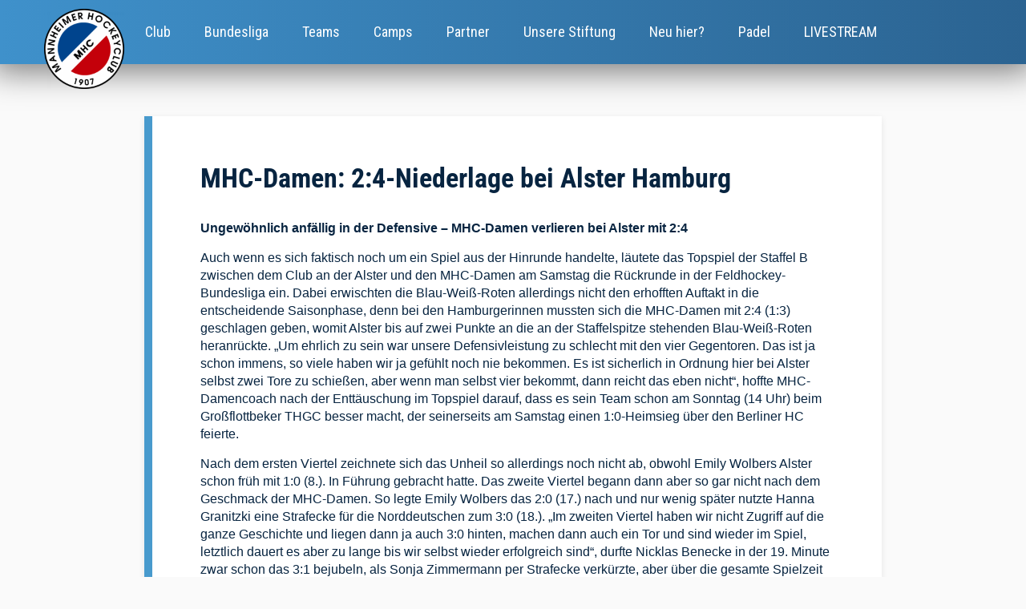

--- FILE ---
content_type: text/css
request_url: https://www.mannheimerhc.de/wp-content/themes/MHC/style.css?ver=6.9
body_size: 10013
content:
/*
 Theme Name: MHC
 Description:MHC Style
 Author: atseesite
 Author URI: httpw://www.atseesite.de
 Template: astra
 Version:1.0
 Text Domain:astra-child
*/

/************** reset *****************/
html, body, div, span, applet, object, iframe,
h1, h2, h3, h4, h5, h6, p, blockquote, pre,
a, abbr, acronym, address, big, cite, code,
del, dfn, em, img, ins, kbd, q, s, samp,
small, strike, strong, sub, sup, tt, var,
b, u, i, center,
dl, dt, dd, ol, ul,
fieldset, form, label, legend,
table, caption, tbody, tfoot, thead, tr, th, td,
article, aside, canvas, details, embed,
figure, figcaption, footer, header, hgroup,
menu, nav, output, ruby, section, summary,
time, mark, audio, video {
	margin: 0;
	padding: 0;
	font-size: 100%;
	font: inherit;
	vertical-align: baseline;
}
/* HTML5 display-role reset for older browsers */
article, aside, details, figcaption, figure,
footer, header, hgroup, menu, nav, section {
	display: block;
}

body {
	line-height: 1;
}
ol, ul {
	list-style: none;
}
blockquote, q {
	quotes: none;
}
blockquote:before, blockquote:after,
q:before, q:after {
	content: '';
	content: none;
}
table {
	border-collapse: collapse;
	border-spacing: 0;
}

/********************* end reset *****************/

@font-face {
 font-family:simple-line-icons;
 src:url('fonts/Simple-Line-Icons.eot?v=2.3.1');
 src:url('fonts/Simple-Line-Icons.eot?v=2.3.1#iefix') format('embedded-opentype'),
 url('fonts/Simple-Line-Icons.woff2?v=2.3.1') format('woff2'),
 url('fonts/Simple-Line-Icons.woff?v=2.3.1') format('woff'),
 url('fonts/Simple-Line-Icons.ttf?v=2.3.1') format('truetype'),
 url('fonts/Simple-Line-Icons.svg?v=2.3.1#simple-line-icons') format('svg');
 font-weight:400;
 font-style:normal
}

body {
	font-family: 'Roboto', Verdana, Geneva, Arial, Helvetica, sans-serif;
	color:#072440;
	background-color: rgba(211, 211, 211, 0.1);
}

.entry-header {
	display:none;
}

.wp-block-kalender {
	max-width:920px;
	margin:0 auto;
}

.full-width #primary {
max-width:1200px;
margin:0 auto;
}

.tg-container {
max-width: 100%;
margin: 0 auto;
}

@media (max-width: 988px){
	.entry-content, .entry-summary {
 		margin-top: 0;
	color: #072440;
	}

	#site-navigation {
padding:0 !important;
}
}

#flash-breadcrumbs{
	display:none;
}

.screen-reader-text, .skip-link {
	display:none;
}

/******************************Hero Menu*******************************/

/**************Stylesheeds in hero-plugin-advanced custom css******************/


/******************************Typografie******************************/
h2.elementor-heading-title, h3.elementor-heading-title {
	text-transform:uppercase;
font-weight:bold;
}

h2, h2.elementor-heading-title {
font-size:34px;
}

h3, h3.elementor-heading-title {
font-size:15px;
}

p {
	margin-bottom:25px;
}

p strong {
	font-weight:700;
}

.two-colums-gradient {
	height:400px;
	overflow:hidden;
	}

@media (max-width: 1200px){
	.two-colums-gradient {
	height:auto;
	}
}

/******************elementor blocks flex image height*****************/

.img_flex_height, .img_flex_height .elementor-widget-container, .img_flex_height .elementor-widget-container .elementor-image {
	height:100%;
}

.img_flex_height .elementor-widget-container .elementor-image img {
	height:100%;
	object-fit: cover;
}

/******************Kader*****************/

.player {
	margin:0 20px;
	-webkit-box-shadow: 0px 3px 6px 0px rgba(0,0,0,0.16);
	-moz-box-shadow: 0px 3px 6px 0px rgba(0,0,0,0.16);
	box-shadow: 0px 3px 6px 0px rgba(0,0,0,0.16);
	margin-bottom:32px;
}


p, .elementor-text-editor, .sp-pcp-content {
font-weight:300;
font-size:16px;
line-height: 1.2;
}

.player-number {
	margin-top:50px;
	height:35px;
}

.player-first-name{
	height:20px;
}

.player-last-name{
	height:10px;
}

.player_function {
	margin-top: 25px;
}

.player-number .elementor-text-editor,.player-first-name .elementor-text-editor, .player-last-name .elementor-text-editor, .player-data .elementor-text-editor {
	font-family: 'Roboto Condensed', sans-serif;
	text-transform:uppercase;
}

.player-number .elementor-text-editor {
	font-size: 30px;
	font-weight:bold;

}

.player-first-name .elementor-text-editor {
	font-size: 20px;
}

.player-last-name .elementor-text-editor {
	font-size:20px;
	font-weight:bold;
	line-height: 1.1;
}

.player_function .elementor-text-editor {
	font-size:16px;
	font-weight:bold;

}

.player-data {
	padding-left:20px;
	padding-top:30px;
}

.player-data .elementor-text-editor {
	text-transform:none;
	margin-bottom:25px;
}

.player-data .elementor-text-editor strong {
	font-weight:bold;
}

.player-name {
	padding-left:20px;
	border-bottom: 1px solid #072440;
}

.player-img {
	border-bottom: 11px solid #072440;
}

@media (max-width: 767px){
	.player-img {
		width:50% !important;
	}
	.player-name {
		width:50% !important;
	}

}

/*******************************Navigation******************************/

/**************************Breite der Navigation************************/

#hmenu_load_1 .hmenu_logo {
line-height:100px !important;
	margin-right:15px;
}

#hmenu_load_1 .hmenu_logo img {
max-height:100px !important;
	z-index:20000;
}

#hmenu_load_1 .hmenu_list_item:hover {
	background: rgba(255,255,255,0.0);
	font-weight:700;
}


#hmenu_load_1 .hmenu_list_item:hover h3 {
	font-weight:700 !important;
}

.logo {
display:none;
}

.header-bottom .header-action-container {
display: none;
}

#site-navigation {
	width:100%;
}

#hmenu_load_1 .hmenu_logo {
margin-top: 10px;
	margin-left:15px;
}

.hmenu_navigation_holder {

}



#hmenu_load_1 .hmenu_mega_bottom_border {
	border-bottom: 0 !important;
}

#site-navigation ul li {
padding: 20px 20px 18px 0;
 }

#hmenu_load_1 .hmenu_navigation_holder > ul li.login	{
	margin-left:10px;
}

#hmenu_load_1 .hmenu_navigation_holder > ul li.calendar{
	border-left:solid white 1px;
	padding-left:10px;
	padding-right:0;
	margin-right:0;
	margin-bottom:60px;
}

#hmenu_load_1 .hmenu_main_holder {
-webkit-box-shadow: 0px 0px 7px 10px rgba(0,0,0,0.3);
-moz-box-shadow: 0px 0px 7px 10px rgba(0,0,0,0.3);
box-shadow: 0px 0px 7px 10px rgba(0,0,0,0.3);
filter: progid:DXImageTransform.Microsoft.Blur(PixelRadius=10,MakeShadow=true,ShadowOpacity=0.3);
-ms-filter: 'progid:DXImageTransform.Microsoft.Blur(PixelRadius=10,MakeShadow=true,ShadowOpacity=0.3)';
zoom: 1;
}

/* onscroll */
#site-navigation .hmenu_sticky_1 ul li {
padding: 0 20px 0 0;
}

.logo_sticky{
	width:52px;
	height:52px;
	margin-top:-50px;
}


/*login*/

li.login, li.calendar {
	display:none !important;
}

@media only screen and (max-width: 767px) {
	li.login, li.calendar {
		display: list-item !important;
	}

}

#menu-login li {
	margin:0 10px;
	float:right;
}

#menu-item-610 {
	padding-right:10px;
}

#menu-login #menu-item-609 {
	margin-left:0;
}

.menu-item-609 a::before {
	margin-right:3px;
}
#hmenu_load_1 .hmenu_navigation_root li:hover {
	border-bottom: 1px solid #fff;
}

#menu-login li a {
	color:#fff;
	font-family: 'Roboto Condensed', sans-serif;
	text-decoration: none;
}

.login_wrap, .login_wrap_scroll {
position: absolute;
z-index: 10000;
top:30px;
right: 60px;
width: 200px;
}

.login_wrap_scroll{
	position:fixed;
	top:20px;
}

.login_wrap_scroll .hmenu_wrapper_state_5, .login_wrap_scroll .hmenu_main_holder {
	height:60px !important;
}

.logo_sticky img {
    width:55px;
    height:55px;
    margin-top:-40px;
}
.hmenu_holder_5 {
	background: rgba(255,255,255,0.0);
}

.logo_mobile {
	width:30px;
}

/*** Icon login***/
.menu-item-609 a::before{
	font-family: 'hero_default_solid';
	content: '\e64c';
}
/*** Icon calendar***/
.menu-item-610 a::before{
	font-family: 'hero_default_solid';
	content: '\e60e';
}

@media (max-width: 991px) {
	#hmenu_load_1 .hmenu_logo img {
		 max-height:75px !important;
	}
	#menu-login li a {
		font-size:12px;
	}

	.login_wrap, .login_wrap_scroll {
		width:150px;
		right:20px;
	}
}



@media (max-width: 767px) {
	#hmenu_load_1 .hmenu_logo {
     margin-top:10px !important;
     line-height:0px !important;
     margin-left: 0px;
    }

	#hmenu_load_1 .hmenu_logo img {
		 max-height:40px !important;
	}
	#login_wrap {
		display:none;
	}

	.page-dark{
		background-color:rgba(0,0,0,0.5);
		height:100vh !important;
		position:fixed;
	}

	#hmenu_load_1 .hmenu_navigation_holder > ul li.calendar{
	border-left:none;
	}

	#hmenu_load_1 .hmenu_navigation_root li:hover {
		border:none;
	}

	#hmenu_load_1 .hmenu_inner_col {
		border:none;
	}

	.hmenu_submenu::before {
		-webkit-box-shadow: 0px 5px 5px -4px rgba(0,0,0,0.2);
	-moz-box-shadow: 0px 5px 5px -4px rgba(0,0,0,0.2);
 		 box-shadow: 0px 5px 5px -4px rgba(0,0,0,0.2);
	}

    #hmenu_load_1 .hmenu_navigation_holder > ul > li > a > .hmenu_wrap {
    font-size: 20px;
    }
    #hmenu_load_1 .hmenu_list_content {
    margin-bottom:5px;
    }
}


/************************ Startseite ************************/

#startseite_img_more .elementor-post__read-more, .bdt-carousel .bdt-carousel-item .bdt-carousel-button, .cr_button {
margin-top:20px;
background-color:#fff;
display:block;
padding: 5px 20px;
color:#072440;
border-radius:15px;
width:82px;
text-align: center;
font-family: 'Roboto Condensed', sans-serif;
font-weight: bold;
font-size:12px;
}

.bdt-carousel-item, .slick-slide, .gallery-icon, .player, .sponsor_img {
transition: all .1s ease-in-out;
-webkit-backface-visibility: hidden;
-webkit-transform: translateZ(0) scale(1.0, 1.0);
}

.bdt-carousel-item:hover, .slick-slide:hover, .gallery-icon:hover, .player:hover, .sponsor_img:hover{
	transform: scale(1.02);
}

.bdt-carousel .bdt-navigation-next {
	right:-28px !important;
}

.bdt-logo-carousel-item {
	height:auto !important;
}

@media (max-width: 767px) {
	.elementor-15 .elementor-element.elementor-element-d12dcda > .elementor-element-populated > .elementor-background-overlay {
	mix-blend-mode: inherit !important;
	background-color: transparent !important;
background-image: linear-gradient(180deg, #499CD0 0%, #00458D 100%) !important;
	}
}


/********************* News ***********************/

.elementor-widget-posts .elementor-post__meta-data {
	font-family: 'Roboto', Verdana, Geneva, Arial, Helvetica, sans-serif !important;
	font-weight:300;
	font-size:12px;
}

.MHC-news-container {
	color:#000000;
}

.elementor-widget-bdt-carousel .bdt-carousel .bdt-carousel-meta span {
	font-weight:300;
}

/*.elementor-post-date::before, .pc-date::before {
	font-family: simple-line-icons;
	font-style: normal;
	font-weight: 400;
	font-variant: normal;
	text-transform: none;
	line-height: 1;
	-moz-osx-font-smoothing: grayscale;
	content: "\e081 ";
}*/

.elementor-widget-container .bdt-subnav span {
	color:#000000;
}

.swiper-container-horizontal {

}

.bdt-carousel .bdt-carousel-item .bdt-carousel-button, .cr_button, .elementor-widget-button .elementor-button {
background-color:#072440;
padding: 5px 10px;
color:#fff;
	border: none;
}

.bdt-carousel-thumbnail {
	margin-bottom:0 !important;
	height:140px;
}

.bdt-carousel-desc {
	height:190px
}

.bdt-carousel-desc h4 {
	margin-top:7px !important;
}

.bdt-carousel-desc .bdt-carousel-meta {
	margin-bottom: 3px !important;
}

.bdt-carousel-button {
	position:absolute;
	bottom:10px;
}

.bdt-carousel-thumbnail img {
		width:100% !important;
	height:inherit !important;
}

.bdt-carousel-excerpt p {
	margin-bottom:10px;
}

.bdt-carousel .bdt-carousel-item .bdt-carousel-desc {
	padding: 5px 20px 20px 20px !important;
}

.bdt-flex {
	display:block;
}

.bdt-arrows-align-center .bdt-position-center {
	width:20px;
}

.bdt-position-center {
	top:100%;
}

.post, .post-navigation, .comments-area {
	max-width:920px;
	margin:50px auto 85px auto;
}

.bdt-carousel-item {
	margin:50px auto 15px auto;
}

@media (max-width: 767px) {
	.post, .post-navigation, .comments-area {
			/*padding:0 20px;*/
	}
}



.bdt-carousel-item {

}

.elementor-swiper-button {
	position: absolute;
	top: 100%;
	margin-top: 40px;
	text-align:center;
}

.elementor-swiper-button-prev {
 	left:50%;
 	margin-left:5px;
}

.elementor-swiper-button-next {
	right:50%;
	margin-right:5px;
}

/************* NEWS **************/

.news_slide_wrap {
	height:300px;
	margin-bottom: 75px;
	padding-bottom: 20px;
	margin-top:50px;
}

.news_slide {
	-webkit-box-shadow: 0px 3px 6px 0px rgba(0,0,0,0.16);
	-moz-box-shadow: 0px 3px 6px 0px rgba(0,0,0,0.16);
	box-shadow: 0px 3px 6px 0px rgba(0,0,0,0.16);
	max-height:280px !important;
	font-family: 'Roboto', sans-serif;
}

.news_slide_thumb {
	height:140px;
	display: flex;
	overflow: hidden;
	justify-content: center;
	align-items: center;
}
.news_slide_thumb img {
	height: 100%;
	object-fit: cover;
}
.news_datum {
	font-size: 12px;
	font-weight: 100;
	margin:18px 20px 0 20px;
	padding-left: 20px;
}

.news_datum:before {
	content: '';
	width: 15px;
	height: 15px;
	background-size: contain;
	background-repeat: no-repeat;
	background-image: url(images/clock.svg);
	position: absolute;
	margin-left: -20px;
	margin-top: 3px;
}
.news_excerpt {
	font-size: 16px;
	font-weight: 300;
	line-height: 1.2;
	margin:10px 20px;
}
.news_slide_wrap .slick-prev, .news_slide_wrap .slick-next {
	top: 315px !important;
}

.news_slide_wrap .slick-list {
	padding-bottom: 20px;
}

.news_slide_wrap .slick-list {
	margin: 0 -15px;
}

.read_more {
	bottom: 10px;
	position: relative;
	margin-bottom:0 !important;
}

.read_more a, .wp-block-button__link {
	color:#ffffff;
	display: block;
	text-align: center;
	width:82px !important;
	height: 25px !important;
	background-color: #e92536;
	border-radius: 12px !important;
	margin: 0 20px;
	font-family: 'Roboto Condensed', sans-serif !important;
	font-weight: 700 !important;
	font-size: 12px !important;
	line-height: 25px !important;
	padding:0 !important;
}
.read_more a:hover, .wp-block-button__link:hover {
	background-color:#ffffff;
	color:#e92536;
}
.arrow-prev, .arrow-next{
	color:transparent;
}
.arrow-prev:before {
	font-family: simple-line-icons;
	cursor: pointer;
	content: "\e605";
	font-size: 16px;
	color: #072440;
	display: block;
	width: 20px;
	height: 20px;
	position: absolute;
	left: calc(50% - 23px);
	-webkit-font-smoothing: auto;
	-moz-osx-font-smoothing: auto;
}
.arrow-next:before{
	font-family: simple-line-icons;
	cursor: pointer;
	content: "\e606";
	font-size: 16px;
	color: #072440;
	font-weight: 300;
	-webkit-font-smoothing: auto;
	-moz-osx-font-smoothing: auto;
	display: block;
	position: absolute;
	right: calc(50% - 23px);
	width: 20px;
	height: 20px;
	margin-top:-15px;
}

/*************** News Single Page *******************/
#primary_news {
    
}
#primary_news article {
    box-shadow: 0 2px 8px 0 rgba(0,0,0,0.08);
}

#primary_news .news_datum {
    padding-left: 0;
}
#primary_news h2 {
    font-family: 'Roboto Condensed', sans-serif;
    font-weight: 700;
    margin-bottom: 35px;
}
#primary_news p {
    font-family: 'Roboto', sans-serif;
    margin-bottom:15px;
    line-height: 1.4;
}

#primary_news .post_excerpt {
    font-family: 'Roboto', sans-serif;
    font-weight: 700;
    margin-top:15px;
    margin-bottom: 15px;
}
#primary_news article {
    margin-top: 60px;
    max-width: 920px;
    background-color: #ffffff;
    border-left: 10px solid rgb(72,154,205);
    margin:65px auto;
    padding:60px;
}

#primary_news figure {
    margin-bottom:15px !important;
}

#primary_news .post-navigation {
    max-width: 920px;
    border-top: none;
    padding-top: 60px;
    padding-bottom:15px;
}

#primary_news .post-navigation a {
color:#ffffff;
    margin:0;
    padding:0;
}

#primary_news article img {
    width: 100%;
    height: 100%;
}

#primary_news article iframe {
    max-height: 500px;
}

@media only screen and (max-width: 699px){
    #primary_news article {
        padding: 60px 30px;
    }
    #primary_news article iframe {
    max-height: 300px;
}
}

/*********************Spielergebnis-Slider****************/
.current_date {
	display:none;
}
.hide {
	display:none;
}

.mhc-result-wrapper {
	font-family: 'Roboto Condensed', sans-serif;
	width:930px;
	height:140px;
	margin:0 auto;
}
@media (max-width: 1200px){
	.mhc-result-wrapper {
		width:100%;
	}
}

.day {
	background-color:#ffffff00;
	position:relative;
	height:46px;
	width:20px;
	float:left;
	padding:4px;
}

.mhc-results-content {
	display:block;
	width:100%;
}

.mhc-result-time{
	font-size:14px;
	display:block;
}

.mhc-game .slick-list {
	height:180px;
	margin-left:-10px;
	padding-top: 5px;
}

.day span {
	color: #fff !important;
	font-weight: 400 !important;
	writing-mode: vertical-lr;
	transform: rotate(180deg);
	font-size: 12px !important;
}

.teams {
	font-family: 'Roboto Condensed', sans-serif;
	font-size:10px;
	font-weight:bold;
	text-transform: uppercase;
	text-align: center;
	margin:20px 0 20px 0;
}
.result-wrap {
	display:table;
	width:80%;
	margin:0 auto;
}
.result, .teams-img-left, .teams-img-right {
	display:table-cell;
	text-align:center;
	vertical-align:middle;
}
.result {
	font-family: 'Roboto Condensed', sans-serif;
	font-size:47px;
	font-weight:bold;
}
.mhc-game .teams-img-left {
	text-align:left;
}
.mhc-game .teams-img-right {
	text-align:right;
}

.mhc-game .teams-img-left img, .teams-img-right img{
	width:50px;
	height:auto;
	margin:0 auto;
}

.mhc-game .slick-slide {
	margin:0 10px 0 10px;
	height:135px;
	width:280px;
	-webkit-box-shadow: 0px 3px 6px 0px rgba(0,0,0,0.16) !important;
-moz-box-shadow: 0px 3px 6px 0px rgba(0,0,0,0.16) !important;
box-shadow: 0px 3px 6px 0px
}

.mhc-game .slick-prev,.mhc-game .slick-next {
	color:transparent;
	font-size:0;
	float:left;
	width:20px;
}

.mhc-game .slick-prev::before, .eicon-chevron-left::before, .fa-arrow-right::before {
	font-family: simple-line-icons;
	cursor:pointer;
	content:"\e605";
	font-size:16px;
	color:#072440;
	font-weight:300;
	-webkit-font-smoothing: auto;
	-moz-osx-font-smoothing: auto;
    display:block;
    position: absolute;
    right:0px;
    width:20px;
    height:20px;
}

.mhc-game .slick-next::before, .eicon-chevron-right::before, .fa-arrow-left::before {
	font-family: simple-line-icons;
	cursor:pointer;
	content:"\e606";
	font-size:16px;
	color:#072440;
        display:block;
    width:20px;
    height:20px;
    position: absolute;
    left:0px;
		-webkit-font-smoothing: auto;
	-moz-osx-font-smoothing: auto;
}

.mhc-game .slick-prev {
    position:absolute;
    top:180px;
    right:50%;
    left:inherit;
    margin-right:0px;
}
.mhc-game .slick-next {
	position:absolute;
    top:180px;
    left:50%;
    margin-left:5px;
    display:block;
    width:20px;
    height:20px;
    
}

.mhc-game.slick-dots {
	display:none !important;
}

.mhc-game .slick-arrow {
	-webkit-appearance: button;
-webkit-writing-mode: horizontal-tb !important;
text-rendering: auto;
color: transparent;
letter-spacing: normal;
word-spacing: normal;
text-transform: none;
text-indent: 0px;
text-shadow: none;
display: inline-block;
text-align: center;
align-items: flex-start;
cursor: pointer;
background-color: transparent;
box-sizing: border-box;

font: inherit;

border-width: 0;
border-style: none;
border-color: transparent;
border-image: none;
}

.mhc-game .slick-arrow:focus {
	outline:0;
}

.mhc-game_table {
	overflow: scroll;
}

.mhc_game_results {
	margin-top: 5px;
	font-weight:300;
}

.mhc-game_table h3 {
	margin-top:20px;
}

.mhc_game_results tr {
	border: 1px solid #CCC;
}

.mhc_game_results td {
		padding:10px 10px;
		text-align:center;

}

.mhc_game_date {
	padding-right:20px;

}

.mhc_game_team_home {

}

.mhc_game_res {
	padding:0 10px;

}

.mhc_game_team_guest {

}

.mhc_game_group {

}

.mhc_table_head {
	background-color: #072440;
	color:#fff;

}

.mhc_table_head th {
		padding:3px 10px;
}

.mhc_game_results {
	width:100%;
}

/*********************Team template *********************/
.team-header {
	max-height:650px;
	overflow:hidden;
}

.team-header-image {
 	filter: brightness(0.8);
 	display:flex;
}
.team-header-image img {
	object-fit: contain;
	max-width: none !important;
}

.mhc-club-gelaende img {
	height:auto !important;
	display:block;
}
.mhc-club-gelaende .elementor-image {
height:auto;
position: relative;
display:block;
margin:0 auto;
}

.team-header-text {
	font-family: 'Roboto Condensed', sans-serif;
	font-weight: 300;
	font-size:16px;
	line-height:19px;
}

@media (max-width: 767px) {
	.team-header {
		max-height:none;
		overflow:visible;
	}
	.team-header-image img {
		object-fit: contain;
		max-width: 100% !important;
	}
}

/********************* Kalender ***********************/
.mec-calendar .mec-selected-day, .mec-calendar .mec-selected-day:hover {
    background: #072444 !important;
    color: #fff;
}

.mec-calendar .mec-has-event:after {
    background-color: #072444 !important;
 
}


.mec-calendar-events-side h4.mec-event-title, .mec-calendar-events-side .mec-event-title a {
	font-size: 12px !important;
}

.mec-calendar-events-side .mec-event-time {
	font-size: 12px !important;
	font-weight:300;

}

.mec-calendar .mec-selected-day, .mec-calendar .mec-selected-day:hover {
	background: #3F91CB;
	color: #fff;
}

.event-color {
	display:none;
}

.mec-calendar .mec-has-event:after{
	background-color: #40d9f1;
}

.mec-table-side-day {
	border: 1px solid #072440 !important;
}

.mec-calendar .mec-has-event:hover{
	background:#3F91CB !important;
}

.mec-calendar .mec-calendar-side .mec-next-month i, .mec-calendar .mec-calendar-side .mec-previous-month i {
	color: #000;
}

.mec-calendar .mec-calendar-side .mec-next-month, .mec-calendar .mec-calendar-side .mec-previous-month {
	color: #000;
}

.mec-calendar .mec-calendar-side .mec-next-month:hover, .mec-calendar .mec-calendar-side .mec-previous-month:hover {
	background-color: #f9f9f9;
	color: #3F91CB;
}

.mec-sl-clock-o::before {
	content: '';
}

.entry-content .mec-wrap h1, .entry-content .mec-wrap h2, .entry-content .mec-wrap h3, .entry-content .mec-wrap h4, .entry-content .mec-wrap h5, .entry-content .mec-wrap h6, .mec-wrap h1, .mec-wrap h2, .mec-wrap h3, .mec-wrap h4, .mec-wrap h5, .mec-wrap h6 {
	font-family: 'Roboto', Verdana, Geneva, Arial, Helvetica, sans-serif;
	color: #171c24;
	font-weight: 300;
	font-style: inherit;
	letter-spacing: normal;
	clear: none;
}

.mec-color, .mec-color-before :before, .mec-color-hover:hover, .mec-wrap .mec-color, .mec-wrap .mec-color-before :before, .mec-wrap .mec-color-hover:hover {
	color: #072440 !important;
}

#mec_skin_8371 .mec-totalcal-box select {
	color: #171c24;
	border: 1px solid #fff;
}

.mec-table-side-day {
	border:none !important;
}

.mec-table-side-day:after {
	content:'.';
}

.mec-calendar.mec-calendar-daily .mec-calendar-a-month h4 {
	color: #072440;
	font-size: 37px;
	line-height: 1.2;
	font-weight: bold;
	border-bottom: 1px solid #e6e6e6;
	font-family: 'Roboto Condensed', sans-serif !important;
}

.mec-calendar.mec-calendar-daily .mec-next-month, .mec-calendar.mec-calendar-daily .mec-previous-month {
	border: none !important;
	box-shadow: none;
}

.mec-calendar.mec-calendar-daily .mec-next-month:hover, .mec-calendar.mec-calendar-daily .mec-previous-month:hover {
	box-shadow: none;
}

.mec-calendar .mec-has-event::after, .mec-calendar .mec-selected-day {
	background-color: #000;
}

.mec-calendar .mec-event-article {
	padding:0;
	width:100%;
}

.mec-calendar .mec-event-article .mec-event-time {

}

.wp-block-kalender .mec-calendar.mec-calendar-daily .mec-calendar-day-events .mec-event-article {
	display:table;
	padding:0;
}

.wp-block-kalender .mec-calendar.mec-calendar-weekly .mec-event-list-weekly-date {
	height:80px;
	font-family: 'Roboto Condensed', sans-serif !important;
	font-weight: bold;
	font-size:8px;
	border-radius: 0;
	width:60px;
	text-align:center;
	margin-right: 15px;
	float:none;
	display:table-cell;
}


.wp-block-kalender .mec-event-list-weekly-datespan.mec-date-month{
	margin:0;
	padding:0;
	text-align:center;
	font-family: 'Roboto Condensed', sans-serif !important;
	font-size:8px !important;
	width:100%;
	display:block;
	color:#fff;
}

.wp-block-kalender .mec-event-list-weekly-datespan.mec-date-day {
	margin:0;
	padding:0;
	text-align:center;
	font-family: 'Roboto Condensed', sans-serif !important;
	font-size:47px !important;
	letter-spacing: -2px;
	width:97%;
	display:block;
	margin-bottom:20px !important;
	margin-right:3px;
	color:#fff;
}


.wp-block-kalender .mec-event-list-weekly-date, .wp-block-kalender .mec-event-image, .mec-event-title, .mec-event-time, #mec_skin_8371 .btn-wrapper{

}

.mec-event-title span.title::after {
	content:' ';
	border-left: 2px solid #072440;
	margin-left:10px;
	height:20px;
	display:inline-block;

}


.wp-block-kalender .mec-event-list-weekly-date , .mec-event-date span {
	background-color: #072440;
}

.mec-event-list-minimal .mec-event-date::after {
	background-color:transparent;
}

.mec-event-image {
	width:80px;
}

.mec-event-image img {
	width:50px !important;
	height:auto;
	margin-left:18px;
}

.mec-events-event-image {
	max-width:100px;
}

#mec_skin_8371 .mec-event-title {
	padding-left:17px;

}

#mec_skin_8371 .btn-wrapper{
	text-align:right;
	margin: 0 0 0 auto;
}

#mec_skin_8371 .btn-wrapper a {
	text-decoration: none;
	border-radius: 15px;
	width: 82px;
	text-align: center;
	font-family: 'Roboto Condensed', sans-serif;
	font-weight: bold;
	font-size: 12px;
	background-color: #000;
	color: #fff;
	display: block;
	padding: 5px 0;
	margin: 0 40px 0 auto;
}

.mec-event-title, .mec-event-title a, .calendar .mec-event-time .mec-time-details, .calendar .mec-event-time a {
	font-family: 'Roboto Condensed', sans-serif !important;
	font-size:25px !important;
	font-weight:bold !important;
	color:#072440 !important;
}

.mec-event-time .mec-time-details {
	margin-left:5px;
}

.mec-weekly-view-dates-events .mec-event-time a::after {
	content:' |';
	width:20px;
}

.mec-event-time a {
	display:inline-block;
}

.mec-event-time .mec-time-details {
	display:inline-block;
}

.mec-event-time .mec-time-details::after {
	content:'Uhr';
	margin-left:5px;
}

.col-md-9 {
	display:table;
	padding-left: 0px;
	padding-right: 0px;
	height:80px;
	width:100%;
}

.mec-past-event mec-event-article {
	display: table;
}

ul.mec-weekly-view-dates-events li {
	border-bottom: none !important;
	padding: 0 !important;
	-webkit-box-shadow: 0px 3px 6px 0px rgba(0,0,0,0.16) !important;
	-moz-box-shadow: 0px 3px 6px 0px rgba(0,0,0,0.16) !important;
	box-shadow: 0px 3px 6px 0px rgba(0,0,0,0.16) !important;
	margin-bottom:32px !important;
}

.bdt-logo-carousel-figure {
	border:none !important;
	-webkit-box-shadow: 0px 3px 6px 0px rgba(0,0,0,0.16) !important;
	-moz-box-shadow: 0px 3px 6px 0px rgba(0,0,0,0.16) !important;
	box-shadow: 0px 3px 6px 0px rgba(0,0,0,0.16) !important;
}


.btn-wrapper {
	text-align:right;
}
.bdt-logo-carousel-wrapper.bdt-grid {
	padding:10px 3px;
}

.mec-single-event-category {
	display:none !important;
}

#calendar-list-view span.event-color {
	display:none;
}

@media (max-width: 767px) {
	.wp-block-kalender {
		padding:0 20px;
	}
	#mec_skin_8371 .btn-wrapper {
		display:none;
	}

	.mec-event-title span.title::after {
		content:' ';
		border-bottom: 2px solid #072440;
		margin-left:0px;
		height:0px;
		width:20px;
		display:block;
		margin:25px 0;
	}

	#mec_skin_8371 .mec-event-image{
		display:block;
		margin-top: 20px;
	}

	#mec_skin_8371 .mec-event-title {
		margin:25px 0;
		display:inherit;
	}

	#mec_skin_8371 .mec-event-title span {
		display:block;
	}

	.mec-calendar.mec-calendar-daily .mec-calendar-a-month h4 {
		font-size: 20px;
	}

	#mec_skin_8371 .mec-current-week {
		font-size:16px;
	}
}

@media (max-width: 768px) {
	.mec-calendar-side {
		min-width: 100% !important;
		overflow-x: scroll;
	}
}
#singel-event-thumbnail {
	margin-bottom:30px;
}

#singel-event-date {
	margin-bottom:20px;
}

#singel-event-title {
	margin-bottom: 15px;
}
#singel-event-thumbnail img {
	max-width:200px;
	height:auto;
}


/****************************Header-img******************************/

.header .wp-block-group__inner-container {
	display:table;
	z-index:999;
	margin-bottom:0;
	width: 100%;
}
.header_image_headline {
 	margin-top:-28px;
	margin-bottom:65px;
}

.header_image_headline h2 {
	color: #fff;
	font-size: 74px;
	font-weight: bold;
	text-transform: uppercase;
}

#header .elementor-widget-wrap {
	display:table-cell;
	justify-content: center;
align-items: center;
height: 320px;
overflow: hidden;
}

#header .elementor-container {
	width:100%;
}

.header, .header .wp-block-group__inner-container, #header, #header .elementor-column-wrap, #header .header-text h2 {
display:flex;
justify-content: center;
align-items: center;
height: 320px;
overflow: hidden;
width: 100%;
 }

 #header .header-img .elementor-widget-container .elementor-image img{
 	object-fit: cover;
	 object-position: center;
 	width:100%;
	 height:100%;
 }

#header .top .elementor-widget-container .elementor-image img {
	object-position: 50% 25%;
}

#header .bottom .elementor-widget-container .elementor-image img {
	object-position: 50% 75%;
}

.header-img {
	margin:0;
	padding:0;
	filter: brightness(0.5);
	}

.header-img, .header-img img {
	width:100%;
}

#header .header-img .elementor-widget-container .elementor-image {
	height:320px;
	display: flex;
justify-content: center;
align-items: center;
}


.header .header-text, #header .header-text h2 {
	color:#fff;
	position:absolute;
	text-align:center;
	vertical-align:middle;
	font-size:74px;
	font-weight:bold;
	display:block;
	width: 100%;
	margin-bottom:10px;
	z-index: 999;
	text-transform: uppercase;
}

#header .header-text h2 {
	display:flex;
}


.mhc-vorstand {
	background-color:#fff;
}

.mhc-vorstand img {
	border-radius:50% !important;
	max-width:160px !important;
	margin-bottom:25px;
}

.mhc-vorstand .elementor-widget-text-editor {
	background-color: #072440;
	display:table-cell;
	vertical-align:middle;
	padding:10px;
}

.mhc-vorstand h3 {
	font-weight:bold;
	font-size:16px;
	color:#fff;
}

.mhc-vorstand p {
	font-size:12px;
	color:#fff;
	margin-bottom: 0 !important;
}

@media (max-width: 767px) {
	#header .header-text h2, .header_image_headline h2 {
		font-size:45px;
	}

	.header-img img {
		height:100%;
	}
}

/********************* MHC - Magazin ************************/
.mhc-magazin-wrap .elementor-row {
	display:flex;
justify-content: space-between;
}

.mhc-magazin {
	height:304px !important;
	width:215px !important;
	overflow:hidden;
	 margin-bottom:40px !important;
}

.mhc-magazin-text {
	position:absolute !important;
	top:0;
	left:0;
	z-index: 1001;
	background-color:#072440;
	height:304px;
	width: 20px !important;
	padding:3px;
}

.mhc-magazin-text h3 {
		color:#fff !important;
		font-weight:400!important;
		writing-mode: vertical-lr;
		transform: rotate(180deg);
		font-size:12px !important;
}

.mhc-magazin-img {
	position:absolute !important;
	top:0;
	left:0;
	z-index: 1000;
}

.mhc-magazin-img img {

}

/********************* MHC - Magazin ************************/
swiper-slide-inner

/*********************Calender responsive********************/
@media (max-width: 767px) {
	#calendar-list-view .btn-wrapper{
		display:none;
	}
	#calendar-list-view .mec-event-image, #calendar-list-view .mec-event-title, #calendar-list-view .mec-event-time {
		margin:0;
		padding:0;
		float:none;
		display:block;
		height:auto;
		margin-left:35px;
	}
	#calendar-list-view .mec-event-image {
		margin-top:25px;
		margin-bottom:10px;
	}

	#calendar-list-view .mec-event-time {
		margin-bottom:25px;
	}

	#calendar-list-view .mec-event-time .mec-time-details {
display: block;
	}

	#calendar-list-view .mec-event-time a::after {
		content:"";
		width:20px;
		display:block;
		border-bottom: 2px solid #072440;
		margin:25px 0;
		text-transform: uppercase;
	}

	.header .header-text, #header .header-text h2 {
		font-size:51px;
	}

	.header, .header .wp-block-group__inner-container, #header, #header h2 #header .header-img{
		height:180px;
	}

}

/*********************Kontakt**********************/

.google-map iframe {
	height:600px;
	width:100%;
}

#mhc-contact input, #mhc-contact textarea {
	-webkit-box-shadow: 0px 3px 6px 0px rgba(0,0,0,0.16);
	-moz-box-shadow: 0px 3px 6px 0px rgba(0,0,0,0.16);
	box-shadow: 0px 3px 6px 0px rgba(0,0,0,0.16);
}

#mhc-contact input::placeholder, #mhc-contact textarea::placeholder{
	color:rgba(0,58,118,0.4);
}

#mhc-contact .elementor-field-group-field_5, #mhc-contact#mhc-contact .elementor-field-group-message {
	margin-bottom: 35px;
}


#form-field-field_5 {
	color:#003A76;
}

#mhc-contact button {
border-radius: 15px;
width: 82px;
text-align: center;
font-family: 'Roboto Condensed', sans-serif;
font-weight:700;
font-size: 12px;
background-color: #000;
color: #fff;
display: block;
padding: 0;
min-height:25px;
}

.elementor-widget-form .elementor-field-subgroup label {
	font-weight:300 !important;
}

/***responsive***/
@media (max-width: 767px) {
	#mhc-contact .elementor-field-group {
		margin-bottom:25px;
	}
	#form-field-field_5 {
	display: block;
float: left;
min-height:60px;
margin-right: 10px;
	}

	.elementor-widget-form .elementor-field-subgroup label {
		display: block;
	float: left;
	width: min-content;
	}

	.google-map iframe {
	height:370px;
	width:100%;
	}
}

/********************* Sponsoren *********************/
.gallery {
	text-align:center;
	max-width:750px;
	margin:0 auto;
}

.gallery-icon {
	width:180px;
	height:180px;
	display: flex;
justify-content: center;
align-items: center;
-webkit-box-shadow: 0px 3px 6px 0px rgba(0,0,0,0.16);
	-moz-box-shadow: 0px 3px 6px 0px rgba(0,0,0,0.16);
	box-shadow: 0px 3px 6px 0px rgba(0,0,0,0.16);
	margin:0 auto 60px auto;
	background-color:#fff;
}

@media (max-width: 767px) {
	.gallery{
		max-width:450px;
	}
}

.sponsor_wrap {
	display:flex;
	justify-content: center;
	align-items: center;
	max-width:920px;
	margin:0 auto;
	text-align: center;
	flex-wrap: wrap;
	margin-bottom:40px;
}

.sponsor_wrap .elementor-widget-wrap {
	justify-content: center;
	align-items: center;
}
.sponsor_img {
	width: 180px !important;
	height:180px !important;
	display:flex;
	justify-content: center;
	align-items: center;
	-webkit-box-shadow: 0px 3px 6px 0px rgba(0,0,0,0.16);
	-moz-box-shadow: 0px 3px 6px 0px rgba(0,0,0,0.16);
	box-shadow: 0px 3px 6px 0px rgba(0,0,0,0.16);
	background-color: #ffffff;
	margin: 30px;
}
.sponsor_img .elementor-widget-container{
	display:flex;
	justify-content: center;
	align-items: center;
	text-align: center;
	margin: 0 auto;
	width:90%;
}

.sponsor_img:last-child {
    margin-bottom: 20px !important;
}

.swiper-slide {
 background-color: #fff;
    -webkit-box-shadow: 0px 3px 6px 0px rgba(0,0,0,0.16) !important;
    -moz-box-shadow: 0px 3px 6px 0px rgba(0,0,0,0.16) !important;
    box-shadow: 0px 3px 6px 0px;
}
.swiper-slide .elementor-carousel-image {
        background-size:75% !important;
    background-position: center;
}
.elementor-pagination-position-outside .swiper-container {
    margin-right: -10px;
}

#sponsors .elementor-swiper-button-prev, #sponsors .elementor-swiper-button-next {
    display:none !important;
}

/*********************Timeline *********************/

.et-hor-timeline-template-9 .bx-wrapper .bx-controls-direction a {
	border-radius: 50%;
	font-size:inherit;
}

.fa-arrow-right::before, .fa-arrow-left::before {
	color: #FFF;
}

.fa-arrow-right::before {
	margin-left:2px;
}
.fa-arrow-left::before {
	margin-right:2px;
}
.et-hor-timeline-template-9 .et-date {
display: block;
padding: 5px 25px;
background: #072440;
border-radius:15px;
font-size: 15px;
font-weight: 400;
color: #fff;
font-family: 'Roboto Condensed', sans-serif;
margin-bottom: 30px;
margin-left: 30%;
margin-right: 30%;
position: relative;
opacity: 0;
visibility: hidden;
text-align:center
}

.et-hor-timeline-template-9 .et-timeline-hor-line {
	height:1px;
	background-color:#072440;
}

.bx-wrapper .bx-viewport {
	background:transparent;
}

.et-list-inner-wrap{
	width:50% !important;
}

.et-hor-timeline-template-9 .et-horizontal-circle {
	background: #072440;
}

.et-hor-timeline-template-9 .et-date::after {
	border-color: #072440 transparent transparent transparent;

}

.et-hor-timeline-template-9 .bx-wrapper .bx-controls-direction a {
	background: #072440;
}

@media (max-width: 767px) {
	.et-list-inner-wrap{
	width:100% !important;
}
}
/*********************Footer**********************/
.ast-footer-overlay {
    padding:0;
    background-color: transparent;
}

.site-footer {
	background: rgb(43,99,145); /* Old browsers */
	background: -moz-linear-gradient(left, rgb(72,154,205) 0%, rgb(43,99,145) 100%,); /* FF3.6-15 */
	background: -webkit-linear-gradient(left, rgb(72,154,205) 0%, rgb(43,99,145) 100%); /* Chrome10-25,Safari5.1-6 */
	background: linear-gradient(to left,rgb(43,99,145) 0%,rgb(72,154,205) 100%); /* W3C, IE10+, FF16+, Chrome26+, Opera12+, Safari7+ */
	filter: progid:DXImageTransform.Microsoft.gradient( startColorstr='#2b6391', endColorstr='#489acd',GradientType=1 ); /* IE6-9 */
	padding:0;
	min-height:60px;
	display: block;
}

.ast-small-footer {
	max-width: 1200px;
	margin:0 auto;
}
#menu-footer, #menu-social-icons {
	list-style: none;
	margin-top:22px;
}

#menu-footer li, #menu-social-icons li {
	float:left;
}
#menu-footer li {
	padding:0 30px 0 0;
}

#menu-social-icons {
	position:relative;
	right:40px;
	font-size:25px;
	margin-top:17px;
	-webkit-font-smoothing: antialiased;
-moz-osx-font-smoothing: grayscale;
}


#menu-footer li a, #menu-social-icons li a {
	color:#ffffff;
	font-family: 'Roboto Condensed', sans-serif;
font-weight: bold;
	font-size:16px;
	text-decoration:none;
}
#menu-social-icons li a {
	color:rgba(255,255,255,0);
}

.social-icons-footer li.insta, .social-icons-footer li.fb {
	background-image:url('Images/insta.svg');
	background-repeat: no-repeat;
	background-size: contain;
	width:26px;
	height:26px;
	margin: 0 10px;
}

.social-icons-footer li.youtube {
	background-image:url('Images/youtube.svg');
	background-repeat: no-repeat;
	background-size: contain;
	width:26px;
	height:26px;
	margin: 0 10px;
}
.social-icons-footer li.twitter{
	background-image:url('Images/twitter.svg');
	background-repeat: no-repeat;
	background-size: contain;
	width:26px;
	height:26px;
	margin: 0 10px;
}
.social-icons-footer li.fb {
	background-image: url('Images/fb.svg');
}

.social-icons-footer li.spot {
	background-image: url('Images/spotify.svg');
	background-repeat: no-repeat;
	background-size: contain;
	width: 100px;
	height:26px;
	margin-left:17px;
}

.social-icons-footer li.insta a, .social-icons-footer li.fb a, .social-icons-footer li.spot a {
	color: rgba(255,255,255,0);
	display:block;
	height:100%;
}

.footer, .social-icons-footer {
	float: left;
}

.footer {
	width:70%;
}

.social-icons-footer {
	position: absolute;
	right: 80px;
}

@media (max-width: 1005px) {
	.site-footer {
		display:flex;
		padding-bottom:0;
	}
	#menu-footer, .ast-small-footer, .footer, .social-icons-footer {
		width:100%;
		text-align: center;
	}

	#menu-footer li {
		float:none;
		text-align:center;
		margin-bottom: 20px;
		padding:0;
	}
	.social-icons-footer {
		position: inherit;
		margin-bottom:25px;
		display: flex;
		align-items: center;
	}

	#menu-social-icons {
		width:fit-content;
		margin:0 auto;
		right: 0px;
	}
}

/********************* Social feed ************************/

.ff-item {
	-webkit-box-shadow: 0px 0px 9px 2px rgba(0,0,0,0.09);
	-moz-box-shadow: 0px 0px 9px 2px rgba(0,0,0,0.09);
	box-shadow: 0px 0px 9px 2px rgba(0,0,0,0.09);
}
.ff-stream-wrapper {
	padding-top: 10px;
}

.ff-loadmore-wrapper .ff-btn {
	background-color: #072440 !important;
	padding: 5px 25px;
	color: #fff;
	border-radius: 15px;
	text-align: center;
	font-family: 'Roboto Condensed', sans-serif;
	font-weight: bold;
	font-size: 12px;
}

.ff-loadmore-wrapper .ff-btn:hover {
	background-color: #072440 !important;
	color: #fff;
}

.shuffle--container {
	overflow:visible;
}

/********************* display single blog ****************/
.display_recent_post {
	max-width:920px;
-webkit-box-shadow: 0px 3px 6px 0px rgba(0,0,0,0.16);
	-moz-box-shadow: 0px 3px 6px 0px rgba(0,0,0,0.16);
	box-shadow: 0px 3px 6px 0px rgba(0,0,0,0.16);
	border-left: solid 14px #072440;
	padding:65px;
	color: #072440;
	font-family: 'Roboto', Verdana, Geneva, Arial, Helvetica, sans-serif;
}

.display_recent_post h2 {
	font-weight:900;
		margin-bottom:20px;
}

.display_recent_post img {
	margin-bottom:20px;
}

.blog_date {
	font-size:12px;
	font-weight:400;
	margin-bottom:10px;
}
.blog_excerpt {
	margin-bottom:20px;
}
.blog_excerpt p {
	font-weight:bold;
	font-size:16px;
	font-weight:900;
	line-height: 1.2;
}

.blog_content {
	margin-bottom: 10px;
}

.blog_social_icons {
	border-top: 1px solid #072440;
	padding-top:25px;
}

.blog_facebook::before, .blog_instagram::before {
font-family: 'hero_default_social';
content: '\e60c';
color: #072440;
font-size:24px;
margin-right:20px;
}

.blog_instagram::before {
	content: '\e618';
}

@media (max-width: 767px) {
.display_recent_post {
	padding:25px;
}
}

/*********************DSVGO*************************

.cc-theme-edgeless.cc-window {
background-color: rgba(255,255,255,0.9) !important;
color: #072440 !important;
font-family: Roboto;
font-size: 12px;
text-align: center;
display:block;
	padding-top: 25px;
}

.cc-message {
	display:inline-block !important;
	max-width:600px !important;
	margin: 0 auto;
	float:none;
}

.cc-compliance {
	text-align:center;
	display:block;
}

.cc-btn {
	background-color: #072440 !important;
	padding: 0px 10px !important;
	margin: 20px 10px !important;
	color: #fff !important;
	text-transform:uppercase;
	text-decoration: none;
	border-radius:20px;
	width:max-content;
	display: inline-block;
}

#cc-window.cc-window .cmplz-categories-wrap .cc-check svg {
	stroke: #000;
}

@media (max-width: 767px) {
.cc-theme-edgeless.cc-window {
	height: 200px;
}
}

/****** Newsletter *******/
.newsletter_wrap {
	max-width: 920px;
	margin:25px auto;
}

.newsletter_wrap .layout_form {
	text-align: center;
	display: flex;
	align-items: center;
	width:350px;
	height:350px;
	margin:0 auto;
	background-color: #ffffff;
	margin-top:25px;
	-webkit-box-shadow: 0px 3px 6px 0px rgba(0,0,0,0.16) !important;
	-moz-box-shadow: 0px 3px 6px 0px rgba(0,0,0,0.16) !important;
	box-shadow: 0px 3px 6px 0px;
}

.editable_content label, .mce_text {
	display: block;
	text-align: center !important;
	width: 100%;
	font-size: 12px;
}
.editable_content label {
	font-weight: bold;
	margin-top: 8px;
}
.editable_content {
	width:300px;
	margin:0 auto;
}
.cr_site{margin:0;padding:75px 0 0 0;text-align:center;background-color:#eeeeee;}
.cr_font{font-size: 14px;font-family: Arial;}
.cr_body h2, .cr_header h2{font-size:22px;line-height:28px;margin:0 0 10px 0;}
.cr_body h1, .cr_header h2{font-size:28px;margin-bottom:15px;padding:0;margin-top:0;}
.wrapper, .cr_page{margin:0 auto 10px auto;text-align:left;border-radius:4px;}
.cr_header{text-align:center;background: transparent !Important;}
.cr_body label{float:none;clear:both;display:block;width:auto;margin-top:8px;text-align:left;font-weight:bold;position:relative;}
.powered{padding:20px 0;width:560px;margin:0 auto;}
.formbox{line-height:150%;font-family:Helvetica;font-size:12px;color:#333333;padding:20px;background-color:#ffffff;border-radius: 6px 6px 6px 6px;}
.cr_button {margin:25px auto;}
.cr_ipe_item label{line-height:150%;font-size:14px;}
.cr_ipe_item textarea {background: none repeat scroll 0 0 #eeeeee;border: 1px solid #aaa;font-size: 16px;}
.cr_ipe_item input {background: none repeat scroll 0 0 #eeeeee;border: 1px solid #aaa;padding: 5px;font-size: 16px;}
.cr_ipe_item select {background: none repeat scroll 0 0 #eeeeee;border: 1px solid #aaa;display: block;margin: 0;padding: 5px;width: 100%;font-size: 16px;}
.cr_ipe_item input.cr_ipe_radio, input.cr_ipe_checkbox {-moz-binding: none;-moz-box-sizing: border-box;background-color: -moz-field !important;border: 2px inset threedface !important;color: -moz-fieldtext !important;cursor: default;height: 13px;padding: 0 !important;width: 13px;}
.cr_ipe_item input.cr_ipe_radio{-moz-appearance: radio;border-radius: 100% 100% 100% 100% !important;margin: 3px 3px 0 5px;}
.submit_container{text-align:center}
.cr_ipe_item{ padding:1px 10px; margin:1px 10px; }
.cr_ipe_item.inactive {display:none;}
.imprint{font-size:0.8em;}
.cr_captcha{padding-left:130px;}
.cr_error{font-size:1.1em;padding:10px;}
.clever_form_error{background-color:#f99; color:#000; border:1px solid #f22 !important}
.clever_form_note {margin:26px 0 0 3px;position:absolute;display:inline; padding: 2px 4px; font-weight:bold;background-color:#f2ecb5; color:#000; font-size:12px !important;}
.cr_site {background-color:#eee;}
.cr_header {color:#000000;}
.cr_body {background-color:#ffffff;font-size:12px;color:#000000;}
.cr_hr {background-color:#ccc;}
.cr_site a {color:#0084ff;}
.imprint{color:#000;}

/************ camps **************/
.camps_tabelle td.date {
	width: 1%;
	max-width: max-content;
	white-space: nowrap;
	font-weight:bold;
	border-left:none;
	border-right:none;
	padding:15px 15px 15px 0;
}
.camps_tabelle td.event {
	border-left:none;
	border-right:none;
	padding:15px 0 15px 15px;
}
.camps_tabelle table, .camps_termine tr {
	border:none;
}
.camps_tabelle .elementor-container{
	max-width: 920px !important;
	margin:0px auto;
	padding:45px 0;
}
.camps_tabelle {
	background-color: transparent;
}
.camps_bild_links > .elementor-container {
	max-width: 920px !important;
	padding: 45px 0 45px 25px !important;
}
.camps_bild_rechts, .camps_bild_links{
	padding:0 !important;
}
.camps_bild_rechts > .elementor-container{
	max-width: 920px !important;
	padding: 45px 0 45px 0 !important;
	margin:0 auto;
}
.camps_fullwidth .elementor-container{
	max-width: 920px !important;
	padding: 45px 25px 45px 25px !important;
	margin:0 auto;
}
.camps_bild_links .elementor-column:first-child .elementor-column-wrap {
	padding: 0px !important;
}

.camps_bild_links .elementor-column:nth-child(2) .elementor-column-wrap {
	padding: 0 25px 25px 45px !important;
}
.camps_bild_links .img_flex_height .elementor-widget-container .elementor-image {
	height: auto;
	width: 100%;
	overflow: hidden;
}
.camps_bild_links .img_flex_height .elementor-widget-container .elementor-image picture {
	max-height: 316px;
	overflow: hidden;
	display: block;
}
.camps_bild_links .img_flex_height .elementor-widget-container .elementor-image picture img{
	object-fit: cover;
}

.camps_bild_rechts .elementor-column:first-child .elementor-column-wrap {
	padding: 0px 10px 25px 10px !important;
}
.camps_bild_rechts .img_flex_height .elementor-widget-container .elementor-image {
	height: auto;
	width: 100%;
	overflow: hidden;
}
.camps_bild_rechts .img_flex_height .elementor-widget-container .elementor-image picture {
	max-height: 316px;
	overflow: hidden;
	display: block;
}
.camps_bild_rechts .img_flex_height .elementor-widget-container .elementor-image picture img{
	object-fit: cover;
}
@media (max-width: 945px) {
	.camps_bild_rechts .elementor-column:first-child .elementor-column-wrap {
		padding: 0px 10px 25px 10px !important;
	}
}


@media (max-width: 767px){
	.camps_tabelle .elementor-container {
		padding: 0;
	}
	.camps_bild_links .elementor-column:nth-child(2) .elementor-column-wrap {
		padding: 25px 0 0 0 !important;
	}
	.camps_bild_links .elementor-container {
		max-width: 920px !important;
		padding: 45px 25px 45px 25px !important;
	}
	.camps_bild_links .img_flex_height .elementor-widget-container .elementor-image picture, .camps_bild_rechts .img_flex_height .elementor-widget-container .elementor-image picture  {
		max-height: 55vw;
	}
	.camps_bild_rechts .elementor-container{
		padding: 0px 0 0px 0 !important;
	}
	.camps_bild_rechts .elementor-column:first-child .elementor-column-wrap {
		padding: 25px 25px 25px 25px !important;
	}
	.camps_bild_rechts .elementor-column:nth-child(2) .elementor-column-wrap {
		padding: 0px 25px 0px 25px !important;
	}
	.camps_fullwidth .elementor-container{
		max-width: 920px !important;
		padding: 25px !important;
		margin:0 auto;
	}

	.camps_fullwidth .elementor-column-gap-default>.elementor-row>.elementor-column>.elementor-element-populated {
		padding: 0;
	}
	h2, .entry-content h2 {
		padding: 0 25px;
	}
}

/***************  Navigation ***************/




--- FILE ---
content_type: text/css
request_url: https://www.mannheimerhc.de/wp-content/uploads/elementor/css/post-861.css?ver=1702633275
body_size: 245
content:
.elementor-861 .elementor-element.elementor-element-7dde6c7{margin-top:0px;margin-bottom:0px;padding:0px 0px 0px 0px;}.elementor-861 .elementor-element.elementor-element-d1cb0e7:not(.elementor-motion-effects-element-type-background) > .elementor-widget-wrap, .elementor-861 .elementor-element.elementor-element-d1cb0e7 > .elementor-widget-wrap > .elementor-motion-effects-container > .elementor-motion-effects-layer{background-color:var( --e-global-color-724bc24b );}.elementor-861 .elementor-element.elementor-element-d1cb0e7 > .elementor-element-populated{transition:background 0.3s, border 0.3s, border-radius 0.3s, box-shadow 0.3s;margin:0px 0px 0px 0px;--e-column-margin-right:0px;--e-column-margin-left:0px;padding:0px 0px 0px 0px;}.elementor-861 .elementor-element.elementor-element-d1cb0e7 > .elementor-element-populated > .elementor-background-overlay{transition:background 0.3s, border-radius 0.3s, opacity 0.3s;}.elementor-861 .elementor-element.elementor-element-12fcfcf{margin-top:0px;margin-bottom:0px;padding:0px 0px 0px 0px;}.elementor-861 .elementor-element.elementor-element-81531d0 > .elementor-element-populated{margin:0px 0px 0px 0px;--e-column-margin-right:0px;--e-column-margin-left:0px;padding:0px 0px 0px 0px;}.elementor-widget-image .widget-image-caption{color:var( --e-global-color-text );font-family:var( --e-global-typography-text-font-family ), Sans-serif;font-weight:var( --e-global-typography-text-font-weight );}.elementor-861 .elementor-element.elementor-element-f5f7e69 > .elementor-element-populated{margin:0px 0px 0px 0px;--e-column-margin-right:0px;--e-column-margin-left:0px;padding:0px 0px 0px 0px;}.elementor-widget-text-editor{font-family:var( --e-global-typography-text-font-family ), Sans-serif;font-weight:var( --e-global-typography-text-font-weight );color:var( --e-global-color-text );}.elementor-widget-text-editor.elementor-drop-cap-view-stacked .elementor-drop-cap{background-color:var( --e-global-color-primary );}.elementor-widget-text-editor.elementor-drop-cap-view-framed .elementor-drop-cap, .elementor-widget-text-editor.elementor-drop-cap-view-default .elementor-drop-cap{color:var( --e-global-color-primary );border-color:var( --e-global-color-primary );}.elementor-861 .elementor-element.elementor-element-4128c4f > .elementor-widget-container{margin:0px 0px 0px 0px;padding:0px 0px 0px 0px;}.elementor-widget .tippy-tooltip .tippy-content{text-align:center;}

--- FILE ---
content_type: text/css
request_url: https://www.mannheimerhc.de/wp-content/plugins/hmenu/_frontend_files/_menu_1/_css/hero_menu_styles.css
body_size: 7883
content:

				@charset 'utf-8';
				/* CSS DOCUMENT */
			
				/* menu main holder */
					/* 	
						NOTES: 
						Main holder for entire nav, regardless of width or height, this will wrap it all.
					*/
				.hmenu_wrapper_state_1{
					height:80px;
				}
				#hmenu_load_1{
					display:table; /* This used to have !important - removed to allow custom styles to take affect */
				}
				#hmenu_load_1 *{
					-webkit-transform: none;
					-moz-transform: none;
					-ms-transform: none;
					-o-transform: none;
					transform: none;
				}
				#hmenu_load_1{
					position:relative;					
					z-index:9999;
				}
				#hmenu_load_1 .hmenu_main_holder{
					max-width:auto; /* width of menu, can be 100% or fixed '1050px' */
					height:80px;
					display:block;
					z-index:9999;
					margin:0 auto;
				}
			
					#hmenu_load_1{
						position:relative;
						top:0;
						left:0;
						z-index:9999;
					}
								
				/* main holder shadow */	
				
					#hmenu_load_1 .hmenu_main_holder{ 
						-webkit-box-shadow: 0px 0px 40px 10px rgba(0,0,0,0.5);
						-moz-box-shadow: 0px 0px 40px 10px rgba(0,0,0,0.5);
						box-shadow: 0px 0px 40px 10px rgba(0,0,0,0.5);						
						filter: progid:DXImageTransform.Microsoft.Blur(PixelRadius=10,MakeShadow=true,ShadowOpacity=0.5);
						-ms-filter: 'progid:DXImageTransform.Microsoft.Blur(PixelRadius=10,MakeShadow=true,ShadowOpacity=0.5)';
						zoom: 1;
					}
				
				
				/* main holder border */	
				
					#hmenu_load_1 .hmenu_main_holder{ 
						border:none;
					}
				
				
				/* main holder border radius */	
				
					#hmenu_load_1 .hmenu_main_holder{ 
						border-radius: 0 0 0 0;
						-webkit-border-radius: 0 0 0 0;
						-moz-border-radius: 0 0 0 0;
					}
				
				
				
				/*menu bg */
									
							/* horizontal */
							#hmenu_load_1 .hmenu_main_holder{ 
								background: #3F91CB;
								background: -moz-linear-gradient(left, rgba(63,145,203,1.0) 0%, rgba(43,99,145,1.0) 100%);
								background: -webkit-gradient(linear, left top, right top, color-stop(0%,rgba(63,145,203,1.0)), color-stop(100%,rgba(43,99,145,1.0)));
								background: -webkit-linear-gradient(left, rgba(63,145,203,1.0) 0%, rgba(43,99,145,1.0) 100%);
								background: -o-linear-gradient(left, rgba(63,145,203,1.0) 0%, rgba(43,99,145,1.0) 100%);
								background: -ms-linear-gradient(left, rgba(63,145,203,1.0) 0%, rgba(43,99,145,1.0) 100%);
								background: linear-gradient(to right, rgba(63,145,203,1.0) 0%, rgba(43,99,145,1.0) 100%);
								filter: progid:DXImageTransform.Microsoft.gradient( startColorstr='#3F91CB', endColorstr='#2B6391',GradientType=1 );
							}
								
			
				/* menu main holder */
					/* 	
						NOTES: 
						Main holder for entire nav, regardless of width or height, this will wrap it all.
					*/
				/* menu logo */
				#hmenu_load_1 .hmenu_logo{  
					height:inherit; 
					line-height:80px; /* equal to the height of the menu */ 
					float:left; 
					text-align:center; 
				}
				#hmenu_load_1 .hmenu_logo img{ 
					vertical-align:middle; 
					width:auto; 
					max-width:100%; 
					position:relative; 
					max-height:80%;	
					border:0;				
				}
				#hmenu_load_1 .hmenu_logo a{
					display:inline !important;
				}
			
				/* menu inner holder */
					/* 	
						NOTES: 
						Inner holder for all items, used for fixed width of the inner items
					*/
				#hmenu_load_1 .hmenu_inner_holder{
					width:1100px; 
					height:inherit;
					margin:0 auto;
					position:relative;
				}
			
				#hmenu_load_1 .hmenu_eyebrow .hmenu_eyebrow_inner{
					width:1100px; 
					height:inherit;
					margin:0 auto;
					padding-left:10px;
					padding-right:10px;
				}
			
				/* menu position holders */
					/* 	
						NOTES: 
						Postion holder for left, right and center
					*/
				.hmenu_left,
				.hmenu_right{
					display:table;
					height:inherit;
				}
				.hmenu_left{
					float:left;
				}
				.hmenu_center{
					left:50%;
					position:absolute;
					display:none;					
					height:inherit;
				}
				.hmenu_right{
					float:right;
				}
				.hmenu_mobile_menu_toggle{
					width:42px;
					height:42px;
					position:absolute;
					right:0; 
					top:0;
					display:none;
				}				
			
				#hmenu_load_1 .hmenu_remove_mega{
					display: none !important;
				}
				#hmenu_load_1 .hmenu_grp_devider,
				#hmenu_load_1 .hmenu_item_devider{
					float:left;
				}
				
				#hmenu_load_1 .hmenu_social_holder,
				#hmenu_load_1 .hmenu_product_holder{
					padding-left:5px;
					padding-right:5px;
				}
				#hmenu_load_1 .hmenu_mobile_show{
					display:none;
				}
				#hmenu_load_1 .hmenu_navigation_holder a{
					outline:none;
				}
				#hmenu_load_1 .hmenu_navigation_holder,
				#hmenu_load_1 .hmenu_search_holder,
				#hmenu_load_1 .hmenu_social_holder,
				#hmenu_load_1 .hmenu_product_holder,
				#hmenu_load_1 .hmenu_toggle_holder,
				#hmenu_load_1 .hmenu_toggle_holder ul{
					/*position:relative;*/
					float:left;
				}
				.hmenu_navigation_holder,
				.hmenu_search_holder,
				.hmenu_social_holder,
				.hmenu_product_holder,
				.hmenu_toggle_holder{
					display:table;
					height:inherit;
				}
				#hmenu_load_1 ul{
					margin: auto !important;
					padding: 0 !important;
				}
				#hmenu_load_1 .hmenu_navigation_holder > ul,
				#hmenu_load_1 .hmenu_social_holder > ul,
				#hmenu_load_1 .hmenu_product_holder > ul,
				#hmenu_load_1 .hmenu_toggle_holder > ul{
					list-style:none;
					height:inherit;
					margin: auto !important;
				}
				#hmenu_load_1 .hmenu_navigation_holder > ul li,
				#hmenu_load_1 .hmenu_social_holder > ul li,
				#hmenu_load_1 .hmenu_product_holder > ul li,
				#hmenu_load_1 .hmenu_toggle_holder > ul li{
					float:left;
					height:inherit;
					display:table;
					position:relative;
					cursor:pointer;
					margin:0;
				}
				#hmenu_load_1 .hmenu_navigation_holder > ul > li > a,
				#hmenu_load_1 .hmenu_social_holder > ul > li > a,
				#hmenu_load_1 .hmenu_product_holder > ul > li > a,
				#hmenu_load_1 .hmenu_toggle_holder > ul > li > a{
					display:table-cell;
					vertical-align:middle;
					text-decoration:none;
					font-family:'Roboto Condensed';
					font-weight:normal;
					color:#FFFFFF;
					padding:0;
					font-size:18px;
					position:relative;
				}
				#hmenu_load_1 .hmenu_navigation_holder > ul li a span{
					float:left;
				}				
				#hmenu_load_1 .hmenu_wrap{
					padding:10px 0;
					display:table;
					margin:1px;
				}
				#hmenu_load_1 .hmenu_navigation_holder > ul > li > a > .hmenu_wrap:before{
					font-size:20px;
					float:left;
					padding-left:10px;
					margin:0;
				}
				
				
						#hmenu_load_1 .hmenu_navigation_holder > ul li a .hmenu_nav_uni_4 span{
							padding-left:10px;
						}
					
						#hmenu_load_1 .hmenu_navigation_holder > ul li a .hmenu_nav_uni_4 span{
							padding-right:30px !important;
						}
					
						#hmenu_load_1 .hmenu_navigation_holder > ul li a .hmenu_nav_uni_14 span{
							padding-left:10px;
						}
					
						#hmenu_load_1 .hmenu_navigation_holder > ul li a .hmenu_nav_uni_14 span{
							padding-right:30px !important;
						}
					
						#hmenu_load_1 .hmenu_navigation_holder > ul li a .hmenu_nav_uni_15 span{
							padding-left:10px;
						}
					
						#hmenu_load_1 .hmenu_navigation_holder > ul li a .hmenu_nav_uni_15 span{
							padding-right:30px !important;
						}
					
						#hmenu_load_1 .hmenu_navigation_holder > ul li a .hmenu_nav_uni_28 span{
							padding-left:10px;
						}
					
						#hmenu_load_1 .hmenu_navigation_holder > ul li a .hmenu_nav_uni_28 span{
							padding-right:30px !important;
						}
					
						#hmenu_load_1 .hmenu_navigation_holder > ul li a .hmenu_nav_uni_30 span{
							padding-left:10px;
						}
					
						#hmenu_load_1 .hmenu_navigation_holder > ul li a .hmenu_nav_uni_30 span{
							padding-right:30px !important;
						}
					
						#hmenu_load_1 .hmenu_navigation_holder > ul li a .hmenu_nav_uni_26 span{
							padding-left:10px;
						}
					
						#hmenu_load_1 .hmenu_navigation_holder > ul li a .hmenu_nav_uni_26 span{
							padding-right:30px !important;
						}
					
						#hmenu_load_1 .hmenu_navigation_holder > ul li a .hmenu_nav_uni_29 span{
							padding-left:10px;
						}
					
						#hmenu_load_1 .hmenu_navigation_holder > ul li a .hmenu_nav_uni_29 span{
							padding-right:30px !important;
						}
					
						#hmenu_load_1 .hmenu_navigation_holder > ul li a .hmenu_nav_uni_33 span{
							padding-left:10px;
						}
					
						#hmenu_load_1 .hmenu_navigation_holder > ul li a .hmenu_nav_uni_33 span{
							padding-right:30px !important;
						}
					
						#hmenu_load_1 .hmenu_navigation_holder > ul li a .hmenu_nav_uni_31 span{
							padding-left:10px;
						}
					
						#hmenu_load_1 .hmenu_navigation_holder > ul li a .hmenu_nav_uni_31 span{
							padding-right:30px !important;
						}
					
				
				#hmenu_load_1 .hmenu_navigation_holder > ul > li > a > .hmenu_wrap:after{
					font-size:15px;
					float:left;
					
							display:none !important;
						
				}
				
				/* hover states */
				#hmenu_load_1 ul.hmenu_hover_color > li > a:hover{ /* normal */	
					color:#FFFFFF !important;
					background-color:transparent;
				}
				
				
				/* full hover */
				
							#hmenu_load_1 .hmenu_navigation_holder ul.hmenu_full_hover > li:hover{ 
								background-color:transparent; 
							}
							
				
				/* full active state */
				
							#hmenu_load_1 .hmenu_navigation_holder ul.hmenu_full_hover > li.hmenu_active_nav{ 
								background-color:transparent; 
							}
							
				
				/* font hover color */
				#hmenu_load_1 .hmenu_navigation_holder ul > li:hover > a > div,
				#hmenu_load_1 .hmenu_navigation_holder ul > li:hover > a > div:before,
				#hmenu_load_1 .hmenu_navigation_holder ul > li:hover > a > div:after,
				#hmenu_load_1 .hmenu_navigation_holder ul > li.hmenu_active_nav > a > div,
				#hmenu_load_1 .hmenu_navigation_holder ul > li.hmenu_active_nav > a > div:before,
				#hmenu_load_1 .hmenu_navigation_holder ul > li.hmenu_active_nav > a > div:after{
					color:#FFFFFF;
				}
				
				/* border */
				
					#hmenu_load_1 .hmenu_navigation_holder ul.hmenu_border_hover > li > a:hover > .hmenu_wrap{ 
						border: 1px solid rgb(255,255,255, 0.0); border: 1px solid rgba(255,255,255, 0.0); -webkit-background-clip: padding-box; background-clip: padding-box;
						margin:0 auto;
					}
				
				
				/* border active state */
				
					#hmenu_load_1 .hmenu_navigation_holder ul.hmenu_border_hover > li.hmenu_active_nav > a > .hmenu_wrap{ 
						border: 1px solid rgb(255,255,255, 0.0); border: 1px solid rgba(255,255,255, 0.0); -webkit-background-clip: padding-box; background-clip: padding-box;
						margin:0 auto;
					}
				
	
				/* underline */
				
					#hmenu_load_1 .hmenu_navigation_holder ul.hmenu_underline_hover li a:hover .hmenu_wrap{ 
						border-bottom: 1px solid rgb(255,255,255, 0.0); border-bottom: 1px solid rgba(255,255,255, 0.0); -webkit-background-clip: padding-box; background-clip: padding-box;
						margin-bottom:0;
					}
				
				
				/* underline active state */
				
					#hmenu_load_1 .hmenu_navigation_holder ul.hmenu_underline_hover > li.hmenu_active_nav > a > .hmenu_wrap{ 
						border-bottom: 1px solid rgb(255,255,255, 0.0); border-bottom: 1px solid rgba(255,255,255, 0.0); -webkit-background-clip: padding-box; background-clip: padding-box;
						margin-bottom:0;
					}
				
						
				/* dropdowns */
				#hmenu_load_1 .hmenu_sub{
					position:absolute;					
					
						width:200px;						
					;
					display:table;					
					top:80px; /* this takes the height of the menu + 1margin */
					left:0;
				}
				
				/* sub sub menu position */
				#hmenu_load_1 .hmenu_sub > ul > li .hmenu_sub{
					top:0;
					
						left:200px;						
					;
				}
				
				#hmenu_load_1 .hmenu_sub > ul > li{
					width:100%;
				}
				
				#hmenu_load_1 .hmenu_sub > ul > li > a > .hmenu_wrap{
					display:block;
					
						padding:10px 5px 10px 5px ;						
					;
					margin:0;
				}
				
				#hmenu_load_1 ul.hmenu_underline_hover .hmenu_sub > ul > li > a:hover > .hmenu_wrap{
					border-bottom: none !important;
				}
				
				#hmenu_load_1 .hmenu_sub > ul > li > a > .hmenu_wrap > span{
					padding:0;
					float:none;
				}
				
				#hmenu_load_1  .hmenu_sub > ul > li > a{
					display:block;
					width:100%;
					font-family: 'Open Sans';
					font-weight:normal;
					color:#888888;
					font-size:12px;
					text-decoration:none;
				}
				
				#hmenu_load_1 .hmenu_sub > ul > li > a > .hmenu_wrap:before{
					font-size:20px;
					float:left;
					padding-right:10px;
					color:#888888;
					text-decoration:none;
					margin:0;
				}
				
				#hmenu_load_1 .hmenu_sub > ul > li > a > .hmenu_wrap:after{
					font-size:14px;
					float:right;
					padding-right:0;
					
							/*display:none !important;*/
						;
					margin:0;
					text-decoration:none;
				}
				
			
					#hmenu_load_1 .hmenu_sub > ul > li > a > .hmenu_wrap:after{
						display:none;
					}
				
				
				#hmenu_load_1 .hmenu_drop_devider ul li{					
					
						border-bottom: 1px solid rgb(255,255,255, 0.5); border-bottom: 1px solid rgba(255,255,255, 0.5); -webkit-background-clip: padding-box; background-clip: padding-box;	
					
				}
				
				#hmenu_load_1 .hmenu_no_bottom_border{
					border-bottom:none !important;
				}				
								
				/* drop down line height */
				#hmenu_load_1 .hmenu_sub > ul > li > a,
				#hmenu_load_1 .hmenu_sub > ul > li > a > div > span,
				#hmenu_load_1 .hmenu_sub > ul > li > a > .hmenu_wrap,
				#hmenu_load_1 .hmenu_sub > ul > li > a > .hmenu_wrap:before,
				#hmenu_load_1 .hmenu_sub > ul > li > a > .hmenu_wrap:after{
					line-height:12px !important; /* takes the size of the dropdown font size */
				}
				
				/* sub bg */
									
							/* horizontal */
							#hmenu_load_1 .hmenu_sub{ 
								background: #3F91CB;
								background: -moz-linear-gradient(left, rgba(63,145,203,1.0) 0%, rgba(43,99,145,1.0) 100%);
								background: -webkit-gradient(linear, left top, right top, color-stop(0%,rgba(63,145,203,1.0)), color-stop(100%,rgba(43,99,145,1.0)));
								background: -webkit-linear-gradient(left, rgba(63,145,203,1.0) 0%, rgba(43,99,145,1.0) 100%);
								background: -o-linear-gradient(left, rgba(63,145,203,1.0) 0%, rgba(43,99,145,1.0) 100%);
								background: -ms-linear-gradient(left, rgba(63,145,203,1.0) 0%, rgba(43,99,145,1.0) 100%);
								background: linear-gradient(to right, rgba(63,145,203,1.0) 0%, rgba(43,99,145,1.0) 100%);
								filter: progid:DXImageTransform.Microsoft.gradient( startColorstr='#3F91CB', endColorstr='#2B6391',GradientType=1 );
							}
							
				
				/* sub menu bg hover */
				
							#hmenu_load_1 .hmenu_sub > ul > li:hover > a .hmenu_wrap{ 
								background-color:transparent; 
							}
							
				
				/* sub menu bg active state */
				
							#hmenu_load_1 .hmenu_sub > ul > li.hmenu_active_nav > a .hmenu_wrap{ 
								background-color:transparent; 
							}
							
				
				/* sub holder shadow */	
				
				
				/* sub holder border */	
				
					#hmenu_load_1 .hmenu_sub{ 
						border:none;
					}
				
				
				/* sub holder border radius */	
				
					#hmenu_load_1 .hmenu_sub{ 
						border-radius: 0 0 0 0;
						-webkit-border-radius: 0 0 0 0;
						-moz-border-radius: 0 0 0 0;
					}
				
				
				/* font hover color */
				#hmenu_load_1 .hmenu_sub > ul > li:hover > a > div,
				#hmenu_load_1 .hmenu_sub > ul > li:hover > a > .hmenu_wrap:before,
				#hmenu_load_1 .hmenu_sub > ul > li:hover > a > .hmenu_wrap:after,
				#hmenu_load_1 .hmenu_sub > ul > li.hmenu_active_nav > a > div,
				#hmenu_load_1 .hmenu_sub > ul > li.hmenu_active_nav > a > .hmenu_wrap:before,
				#hmenu_load_1 .hmenu_sub > ul > li.hmenu_active_nav > a > .hmenu_wrap:after{
					color:#FFFFFF !important;
				}
				
				/* social and product padding */
				.hmenu_social_holder > ul li a,
				.hmenu_product_holder > ul li a,
				.hmenu_toggle_holder > ul li a{
					padding:0 5px;
				}
				
				/* social and product icon sizing */
				.hmenu_social_holder > ul li a .hmenu_wrap:before,
				.hmenu_product_holder > ul li a .hmenu_wrap:before,
				.hmenu_toggle_holder > ul li a .hmenu_wrap:before{
					font-size:20px;
					float:left;
				}
				
				
				
				
					
				
				
								
				
				/* search */
				
				#hmenu_load_1 .hmenu_search_container{
					float:left;
					height:inherit;
					display:table;
				}				
				#hmenu_load_1 .hmenu_search_container .hmenu_search_inner{
					display:table-cell;
					vertical-align:middle;
					text-decoration:none;
					color:#FFFFFF;
					padding:0;
					font-size:14px;
				}
				#hmenu_load_1 .hmenu_search_container .hmenu_search_inner .hmenu_search_wrap{
					padding:7px 8px;
					display:table;
					/*margin:1px;*/
				}
				#hmenu_load_1 .hmenu_search_display{
					position:relative;
					width:100%;
					display:table;
				}
							
				#hmenu_load_1 .hmenu_search_slide .hmenu_search_btn {
					position:absolute;
					right:0;
					display:table;
					padding:0;
					cursor:pointer;
				}	
				
				/* starting opacity */
				#hmenu_load_1 .hmenu_submenu{
					opacity: 0;
					visibility: hidden;
				}				
				#hmenu_load_1 .hmenu_search_btn:before{
					font-size:20px;
					color:#888888;
					line-height:45px; /* takes the height of the search input height */
				}	
						
					#hmenu_load_1 .hmenu_search_slide{ /* full specific styles */
						position:inherit;
					}
					#hmenu_load_1 .hmenu_search_slide .hmenu_search_input{
						position:absolute;
						width:100%;
						background-color:#FFFFFF;
						left:0;
					}
					#hmenu_load_1 .hmenu_search_slide .hmenu_search_btn{
						position:relative;
						padding:0;
					}
					#hmenu_load_1 .hmenu_search_slide_input{
						display:block; 
						background-color:#FFFFFF;
						padding:0px 10px;
						opacity: 0;
						filter: Alpha(opacity=00); /* IE8 and earlier */
						overflow:hidden;
						height:0;
						position:relative;
					}
					#hmenu_load_1 .hmenu_search_slide_input .hmenu_search_btn{
						width:40px;
						position:absolute;
						cursor:pointer;
						z-index:2;
						right:0;
					}
					#hmenu_load_1 .hmenu_search_slide_input input[type='text']{
						width:100%;
						display:block;
						padding:0 0;
						border:none;
						font-size:30px;
						background-color:transparent;
						outline:none;
						position:absolute;
						height:40px;
						color:#888888;
						font-family:'Open Sans';
						z-index:1;
					}
							
				/* lightbox search */
				#hmenu_load_1 .hmenu_search_lightbox_input{
					width:100%; 
					position:fixed;
					top:0;
					left:0;
					opacity: 0;
					filter: Alpha(opacity=0); /* IE8 and earlier */;
					display:none;
				}			
				
							#hmenu_load_1 .hmenu_search_lightbox_input{ 
								background: rgba(255,255,255,0.9) ; 
								filter: progid:DXImageTransform.Microsoft.gradient( startColorstr='#FFFFFF', endColorstr='#FFFFFF',GradientType=1 ) ;
							}
						
			
				#hmenu_load_1 .hmenu_lightbox_form_holder{
					width:50%; 
					height:40px;
					left:50%;
					margin-left:-25%;
					top:45%;
					margin-top:-20px;
					position:absolute;
					border-bottom:1px solid #CCCCCC;
					padding:0 0 0 0;
				}
				#hmenu_load_1 .hmenu_lightbox_form_holder input[type='text']{
					width:94%;
					height:40px;
					border:none;
					color:#888888;
					font-family:'Open Sans';
					font-size:30px;
					background-color:transparent;
					outline:none;
					padding:0 6% 0 0;
				}
				#hmenu_load_1 .hmenu_lightbox_form_holder .hmenu_search_btn{
					position:absolute;
					right:0;
					top:0;
					cursor:pointer;
				}
				
				#hmenu_load_1 .hmenu_search_lightbox_input .hmenu_search_lightbox_close{
					position:absolute; 
					right:0;
					top:0;
					padding:25px;
					cursor:pointer;
				}
				#hmenu_load_1 .hmenu_search_lightbox_input .hmenu_search_lightbox_close:before{
					font-size:30px;
					color:#888888;
					line-height:35px;
				}
							
				
				/* mega woo styles */
				#hmenu_load_1 .hmenu_woo_pricing{
					display:table;
					padding:0 0 5px;
				}
				#hmenu_load_1 .hmenu_woo_pricing div{
					width:100%;
					display:table;
					padding:0 10px 0 0;
				}
				#hmenu_load_1 .hmenu_woo_pricing .hmenu_mega_price{
					font-family:Open Sans;
					font-weight:normal;
					font-size:22px;
					color:#FFFFFF;
				}
				#hmenu_load_1 .hmenu_woo_pricing .hmenu_mega_price_old{
					font-family:Open Sans;
					font-weight:normal;
					font-size:12px;
					text-decoration:line-through;
					color:#DC4551;
				}
				#hmenu_load_1 .hmenu_woo_pricing .hmenu_mega_price_sale{
					font-family:Open Sans;
					font-weight:normal;
					font-size:22px;
					color:#FFF;
					line-height:22px;
				}
				#hmenu_load_1 .hmenu_mega_prod_btn{
					font-family:Open Sans;
					font-weight:normal;
					font-size:22px;
					color:#FFF;
					text-decoration:underline;
				}
				
				/* mega styles */
				#hmenu_load_1 .hmenu_mega_sub{
					width:100%;
					position:absolute;
					top:80px;
					padding:0 0 0 0;
					left:0;
					z-index:9999;
					cursor:default;
					overflow:hidden;
				}
				#hmenu_load_1 .hmenu_price{
					font-size:14px !important;
					font-weight:400 !important;
				}
				#hmenu_load_1 .hmenu_mega_li{
					position:inherit !important;
				}
				
				
						#hmenu_load_1 .hmenu_mega_inner{
							display:block !important;
							padding:15px 5px 15px 5px ;
							background-position:bottom right;
							background-repeat:no-repeat;
						}
						
						#hmenu_load_1 .hmenu_col_1,
						#hmenu_load_1 .hmenu_col_2,
						#hmenu_load_1 .hmenu_col_3,
						#hmenu_load_1 .hmenu_col_4,
						#hmenu_load_1 .hmenu_col_5,
						#hmenu_load_1 .hmenu_col_6,
						#hmenu_load_1 .hmenu_col_7,
						#hmenu_load_1 .hmenu_col_8,
						#hmenu_load_1 .hmenu_col_9,
						#hmenu_load_1 .hmenu_col_10,
						#hmenu_load_1 .hmenu_col_11,
						#hmenu_load_1 .hmenu_col_12{ padding-bottom:15px }						
					
				
				#hmenu_load_1 .hmenu_mega_sub h2{
					margin:0 0 8px 0 !important; 
					padding:5px 10px 8px 10px !important;
					font-family: 'Roboto Condensed' !important;
					font-size:20px !important;
					color:#FFFFFF !important;
					font-weight:bold !important;
					display:inherit !important;
				}
				#hmenu_load_1 .hmenu_mega_sub h3{	
					font-family: 'Roboto Condensed' !important;
					font-size:14px !important;
					color:#FFFFFF;
					font-weight:bold !important;
					line-height:14px !important;
					padding:5px 0 5px 0 !important;
					margin:0 !important;
					display:block;
				}
				#hmenu_load_1 .hmenu_mega_sub span,
				#hmenu_load_1 .hmenu_list_item{					
					display:block;
					font-family: 'Roboto Condensed';
					font-size:12px;
					color:#FFFFFF;
					font-weight:bold;
					padding:0 !important;
				}
				#hmenu_load_1 .hmenu_mega_sub a{
					text-decoration:none;
				}
				/* global content styles for mega */
				#hmenu_load_1 .hmenu_post_item,
				#hmenu_load_1 .hmenu_list_item{
					padding:10px 0 10px 0 !important;	
					display:table !important;
					cursor:pointer;
				}
				/* post styles */
				#hmenu_load_1 .hmenu_post_item{
					width:100%;	
				}
				#hmenu_load_1 .hmenu_post_img{
					float:left;
					background-position:center;
					background-size:cover;
					width:30%;
					margin:0 0 0 10px;
					height:60px;
					cursor:pointer;
				}
				#hmenu_load_1 .hmenu_post_content{
					display:table;
					padding:0 10px 0 10px;
				}
				#hmenu_load_1 .hmenu_mega_bottom_border{
					border-bottom: 1px solid rgb(136,136,136, 0.5); border-bottom: 1px solid rgba(136,136,136, 0.5); -webkit-background-clip: padding-box; background-clip: padding-box;
				}
				/* text styles */
				#hmenu_load_1 .hmenu_text_item{
					padding:10px 10px 10px 10px;
					display:block;
					font-family: 'Roboto Condensed';
					font-size:12px;
					color:#FFFFFF;
					font-weight:bold;
				}
				
				/* list styles */
				#hmenu_load_1 .hmenu_list_item{
					width:100%;
					display:table;
				}
				#hmenu_load_1 .hmenu_list_item:before{
					float:left;
					padding:0 0 0 10px;
					font-size:16px;
					line-height:14px;
					color:#FFFFFF;
				}
				
				
													#hmenu_load_1 #hmenu_list_item_uni_120:before{
														font-size:20px !important;
													}
												
													#hmenu_load_1 #hmenu_list_item_uni_128:before{
														font-size:20px !important;
													}
												
													#hmenu_load_1 #hmenu_list_item_uni_133:before{
														font-size:20px !important;
													}
												
													#hmenu_load_1 #hmenu_list_item_uni_153:before{
														font-size:20px !important;
													}
												
													#hmenu_load_1 #hmenu_list_item_uni_4:before{
														font-size:20px !important;
													}
												
													#hmenu_load_1 #hmenu_list_item_uni_134:before{
														font-size:20px !important;
													}
												
													#hmenu_load_1 #hmenu_list_item_uni_147:before{
														font-size:20px !important;
													}
												
													#hmenu_load_1 #hmenu_list_item_uni_151:before{
														font-size:20px !important;
													}
												
													#hmenu_load_1 #hmenu_list_item_uni_70:before{
														font-size:20px !important;
													}
												
													#hmenu_load_1 #hmenu_list_item_uni_71:before{
														font-size:20px !important;
													}
												
													#hmenu_load_1 #hmenu_list_item_uni_135:before{
														font-size:20px !important;
													}
												
													#hmenu_load_1 #hmenu_list_item_uni_152:before{
														font-size:20px !important;
													}
												
													#hmenu_load_1 #hmenu_list_item_uni_157:before{
														font-size:20px !important;
													}
												
													#hmenu_load_1 #hmenu_list_item_uni_158:before{
														font-size:20px !important;
													}
												
													#hmenu_load_1 #hmenu_list_item_uni_160:before{
														font-size:20px !important;
													}
												
													#hmenu_load_1 #hmenu_list_item_uni_80:before{
														font-size:20px !important;
													}
												
													#hmenu_load_1 #hmenu_list_item_uni_123:before{
														font-size:10px !important;
													}
												
													#hmenu_load_1 #hmenu_list_item_uni_154:before{
														font-size:20px !important;
													}
												
													#hmenu_load_1 #hmenu_list_item_uni_73:before{
														font-size:20px !important;
													}
												
													#hmenu_load_1 #hmenu_list_item_uni_125:before{
														font-size:20px !important;
													}
												
													#hmenu_load_1 #hmenu_list_item_uni_155:before{
														font-size:20px !important;
													}
												
													#hmenu_load_1 #hmenu_list_item_uni_76:before{
														font-size:20px !important;
													}
												
													#hmenu_load_1 #hmenu_list_item_uni_127:before{
														font-size:20px !important;
													}
												
													#hmenu_load_1 #hmenu_list_item_uni_156:before{
														font-size:20px !important;
													}
												
													#hmenu_load_1 #hmenu_list_item_uni_37:before{
														font-size:20px !important;
													}
												
													#hmenu_load_1 #hmenu_list_item_uni_38:before{
														font-size:20px !important;
													}
												
													#hmenu_load_1 #hmenu_list_item_uni_39:before{
														font-size:20px !important;
													}
												
													#hmenu_load_1 #hmenu_list_item_uni_40:before{
														font-size:20px !important;
													}
												
													#hmenu_load_1 #hmenu_list_item_uni_24:before{
														font-size:20px !important;
													}
												
													#hmenu_load_1 #hmenu_list_item_uni_25:before{
														font-size:20px !important;
													}
												
													#hmenu_load_1 #hmenu_list_item_uni_27:before{
														font-size:20px !important;
													}
												
													#hmenu_load_1 #hmenu_list_item_uni_33:before{
														font-size:20px !important;
													}
												
													#hmenu_load_1 #hmenu_list_item_uni_55:before{
														font-size:20px !important;
													}
												
													#hmenu_load_1 #hmenu_list_item_uni_56:before{
														font-size:20px !important;
													}
												
													#hmenu_load_1 #hmenu_list_item_uni_32:before{
														font-size:20px !important;
													}
												
													#hmenu_load_1 #hmenu_list_item_uni_34:before{
														font-size:20px !important;
													}
												
													#hmenu_load_1 #hmenu_list_item_uni_35:before{
														font-size:20px !important;
													}
												
													#hmenu_load_1 #hmenu_list_item_uni_36:before{
														font-size:20px !important;
													}
												
													#hmenu_load_1 #hmenu_list_item_uni_43:before{
														font-size:20px !important;
													}
												
													#hmenu_load_1 #hmenu_list_item_uni_57:before{
														font-size:20px !important;
													}
												
													#hmenu_load_1 #hmenu_list_item_uni_44:before{
														font-size:20px !important;
													}
												
													#hmenu_load_1 #hmenu_list_item_uni_59:before{
														font-size:20px !important;
													}
												
													#hmenu_load_1 #hmenu_list_item_uni_60:before{
														font-size:20px !important;
													}
												
													#hmenu_load_1 #hmenu_list_item_uni_97:before{
														font-size:20px !important;
													}
												
													#hmenu_load_1 #hmenu_list_item_uni_98:before{
														font-size:20px !important;
													}
												
													#hmenu_load_1 #hmenu_list_item_uni_116:before{
														font-size:20px !important;
													}
												
													#hmenu_load_1 #hmenu_list_item_uni_117:before{
														font-size:20px !important;
													}
												
													#hmenu_load_1 #hmenu_list_item_uni_145:before{
														font-size:20px !important;
													}
												
													#hmenu_load_1 #hmenu_list_item_uni_146:before{
														font-size:20px !important;
													}
												
													#hmenu_load_1 #hmenu_list_item_uni_130:before{
														font-size:20px !important;
													}
												
													#hmenu_load_1 #hmenu_list_item_uni_131:before{
														font-size:20px !important;
													}
												
													#hmenu_load_1 #hmenu_list_item_uni_137:before{
														font-size:20px !important;
													}
												
													#hmenu_load_1 #hmenu_list_item_uni_149:before{
														font-size:20px !important;
													}
												
													#hmenu_load_1 #hmenu_list_item_uni_150:before{
														font-size:20px !important;
													}
												
													#hmenu_load_1 #hmenu_list_item_uni_144:before{
														font-size:20px !important;
													}
												
													#hmenu_load_1 #hmenu_list_item_uni_148:before{
														font-size:20px !important;
													}
												
													#hmenu_load_1 #hmenu_list_item_uni_159:before{
														font-size:20px !important;
													}
												
				
				#hmenu_load_1 .hmenu_list_content{
					display:table;
					padding:0 10px 0 10px;
				}
				#hmenu_load_1 .hmenu_list_content span{
					display:block;
					padding:0 10px 0 10px;
				}
				#hmenu_load_1 .hmenu_list_content h3{
					padding:0 0 5px 0 !important;
					font-family: 'Roboto Condensed';
					font-size:14px;
					color:#FFFFFF;
					font-weight:bold;
				}
				#hmenu_load_1 .hmenu_list_body_text{
					padding:10px 10px 10px 10px;
					margin-bottom:10px;
					display:block;
					font-family: 'Roboto Condensed';
					font-size:12px;
					color:#FFFFFF;
					font-weight:bold;
				}
				/* images styles */
				#hmenu_load_1 .hmenu_image_holder{
					width:100%;
					display:table !important;
					cursor:pointer;
				}
				#hmenu_load_1 .hmenu_image_inner{ /* give this a fixed height when content is loaded with jquery */
					display:block;
					padding:10px 10px 10px 10px;
					position:relative;
				}
				/* layout 1 */
				#hmenu_load_1 .hmenu_layout_one .hmenu_image_heading{
					width:100%;
					padding:0 0 10px 0;
					font-family: 'Roboto Condensed';
					font-size:14px;
					color:#FFFFFF;
					font-weight:bold;
				}
				#hmenu_load_1 .hmenu_layout_one .hmenu_image{
					width:100%;
					height:130px;
					background-position:center top;
					background-size:cover;
				}
				#hmenu_load_1 .hmenu_layout_one .hmenu_image_desc{
					display:block;
					font-family: 'Roboto Condensed';
					font-size:12px;
					color:#FFFFFF;
					font-weight:bold;
					padding:10px 0 0 0;
				}
				/* layout 2 */
				#hmenu_load_1 .hmenu_layout_two .hmenu_image_heading{
					width:100%;
					padding:0 0 10px 0;
					font-family: 'Roboto Condensed';
					font-size:14px;
					color:#FFFFFF;
					font-weight:bold;
					position:absolute;
					text-align:center;
					top:40%;
				}
				#hmenu_load_1 .hmenu_layout_two .hmenu_image{
					width:100%;
					height:200px;
					background-position:center;
					background-size:cover;
				}
				#hmenu_load_1 .hmenu_layout_two .hmenu_image_desc{
					display:block;
					font-family: 'Roboto Condensed';
					font-size:12px;
					color:#FFFFFF;
					font-weight:bold;
					padding:10px 0 0 0;
				}
				/* layout 3 */
				#hmenu_load_1 .hmenu_layout_three .hmenu_image_inner{
					padding:10px 0 10px 0;
				}
				#hmenu_load_1 .hmenu_layout_three .hmenu_image_heading{
					width:100%;
					font-family: 'Roboto Condensed';
					font-size:14px;
					color:#FFFFFF;
					font-weight:bold;
					text-align:left;
					top:0;
					margin:0 0 10px 0;
				}
				#hmenu_load_1 .hmenu_layout_three .hmenu_image{
					width:100%;
					height:inherit;
					background-position:center;
					background-size:cover;
				}
				#hmenu_load_1 .hmenu_layout_three .hmenu_image_desc_wrap{
					position:absolute;
					bottom:10px;
					width:100%;
					display:table;
				}
				#hmenu_load_1 .hmenu_layout_three .hmenu_image_desc{
					display:block;
					font-family: 'Roboto Condensed';
					font-size:12px;
					color:#FFFFFF;
					font-weight:bold;
					padding:10px 5px 10px 5px;					
				}
				
				/* image layout 3 bg */
				.hmenu_layout_three .hmenu_image_desc_wrap{ background: -moz-linear-gradient(top,  rgba(0,0,0,0.5) 0%, rgba(0,0,0,0.5) 100%); } /* full */
				.hmenu_layout_three .hmenu_image_desc_wrap{ background: -webkit-gradient(linear, left top, left bottom, color-stop(0%,rgba(0,0,0,0.5)), color-stop(100%,rgba(0,0,0,0.5))); }
				.hmenu_layout_three .hmenu_image_desc_wrap{ background: -webkit-linear-gradient(top,  rgba(0,0,0,0.5) 0%,rgba(0,0,0,0.5) 100%); }
				.hmenu_layout_three .hmenu_image_desc_wrap{ background: -o-linear-gradient(top,  rgba(0,0,0,0.5) 0%,rgba(0,0,0,0.5) 100%); }
				.hmenu_layout_three .hmenu_image_desc_wrap{ background: -ms-linear-gradient(top,  rgba(0,0,0,0.5) 0%,rgba(0,0,0,0.5) 100%); }
				.hmenu_layout_three .hmenu_image_desc_wrap{ background: linear-gradient(to bottom,  rgba(0,0,0,0.5) 0%,rgba(0,0,0,0.5) 100%); }
				.hmenu_layout_three .hmenu_image_desc_wrap{ filter: progid:DXImageTransform.Microsoft.gradient( startColorstr='#000000', endColorstr='#000000',GradientType=0 ); }
												
				/* mega hover */
				
							#hmenu_load_1 .hmenu_list_item:hover{ 
								background: rgba(255,255,255,0.4) ; 
								filter: progid:DXImageTransform.Microsoft.gradient( startColorstr='#FFFFFF', endColorstr='#FFFFFF',GradientType=1 ) ;
							}
						
				
				/* mega hover */
				
							#hmenu_load_1 .hmenu_post_item:hover{ 
								background: rgba(255,255,255,0.4) ; 
								filter: progid:DXImageTransform.Microsoft.gradient( startColorstr='#FFFFFF', endColorstr='#FFFFFF',GradientType=1 ) ;
							}
						
				
				.hmenu_unique_menu_1 .hmenu_post_item:hover h3,
				.hmenu_unique_menu_1 .hmenu_list_item:hover h3,
				.hmenu_unique_menu_1 .hmenu_post_item:hover span,
				.hmenu_unique_menu_1 .hmenu_list_item:hover span,
				.hmenu_unique_menu_1 .hmenu_list_item:hover:before{
					color:#FFFFFF !important
				}
				
				/* devider color for mega cols */
				
				
				/* col structure */
				.hmenu_col_1{ width: 8.333333333333332%; } 
				.hmenu_col_2{ width: 16.666666666666664%; } 
				.hmenu_col_3{ width: 25%; } 
				.hmenu_col_4{ width: 33.33333333333333%; } 
				.hmenu_col_5{ width: 41.66666666666667%; } 
				.hmenu_col_6{ width: 50%; } 
				.hmenu_col_7{ width: 58.333333333333336%; } 
				.hmenu_col_8{ width: 66.66666666666666%; } 
				.hmenu_col_9{ width: 75%; } 
				.hmenu_col_10{ width: 83.33333333333334%; } 
				.hmenu_col_11{ width: 91.66666666666666%; } 
				.hmenu_col_12{ width: 100%; }
				
				.hmenu_col_1,
				.hmenu_col_2,
				.hmenu_col_3,
				.hmenu_col_4,
				.hmenu_col_5,
				.hmenu_col_6,
				.hmenu_col_7,
				.hmenu_col_8,
				.hmenu_col_9,
				.hmenu_col_10,
				.hmenu_col_11,
				.hmenu_col_12,
				.hmenu_custom_5{ display:table; float:left; position:relative; }
				
				.hmenu_custom_5{ width:20%; }	
				
				/* mobile search and social holder */
				#hmenu_load_1 .hmenu_show_for_mobile{ 
					width:100%; 
					list-style:none; 
				}
				#hmenu_load_1 .hmenu_show_for_mobile li{ 
					width:100%; 
					display:table; 
					float:left; 
					color:#FFFFFF; 
				}
				#hmenu_load_1 .hmenu_mobile_search_holder{ 
					padding:10px 0;  
				}
				#hmenu_load_1 .hmenu_mobile_search_holder input{ 
					width:90%; 
					border:1px solid #efefef;
					background-color:#FFFFFF; 
					margin:0 auto; 
					display:table; 
					outline:none; 
					padding:5px; 
					color:#888888;
					font-family:'Open Sans';
					font-size:12px;
				}
				
			
				#hmenu_load_1 .hmenu_mobile_search_holder .hmenu_search_btn{ position:absolute; right:5%; top:10px; display:table; }
				#hmenu_load_1 .hmenu_mobile_search_holder .hmenu_search_btn:before{					
					line-height:30px !important;	
				}
				#hmenu_load_1 .hmenu_mobile_social_holder{ 
					padding:10px 0; 
					text-align:center; 
				}
				#hmenu_load_1 .hmenu_search_submit{ 
					display:none !important; 
				}
				#hmenu_load_1 .hmenu_inner_col{
					display:block;
					padding:0 5px 0 5px;
				}
				
				/* mega bg */
									
							/* horizontal */
							#hmenu_load_1 .hmenu_mega_sub{ 
								background: #499CD0;
								background: -moz-linear-gradient(left, rgba(73,156,208,1.0) 0%, rgba(31,75,122,1.0) 100%);
								background: -webkit-gradient(linear, left top, right top, color-stop(0%,rgba(73,156,208,1.0)), color-stop(100%,rgba(31,75,122,1.0)));
								background: -webkit-linear-gradient(left, rgba(73,156,208,1.0) 0%, rgba(31,75,122,1.0) 100%);
								background: -o-linear-gradient(left, rgba(73,156,208,1.0) 0%, rgba(31,75,122,1.0) 100%);
								background: -ms-linear-gradient(left, rgba(73,156,208,1.0) 0%, rgba(31,75,122,1.0) 100%);
								background: linear-gradient(to right, rgba(73,156,208,1.0) 0%, rgba(31,75,122,1.0) 100%);
								filter: progid:DXImageTransform.Microsoft.gradient( startColorstr='#499CD0', endColorstr='#1F4B7A',GradientType=1 );
							}
						
				
				/* mega holder shadow */	
				
				
				/* mega holder border */	
				
					#hmenu_load_1 .hmenu_mega_sub{ 
						border:none;
					}
				
				
				/* mega holder border radius */	
				
					#hmenu_load_1 .hmenu_mega_sub{ 
						border-radius: 0 0 0 0;
						-webkit-border-radius: 0 0 0 0;
						-moz-border-radius: 0 0 0 0;
					}
				
				
				/* the line height */
				#hmenu_load_1 .hmenu_navigation_holder > ul > li > a,
				#hmenu_load_1 .hmenu_wrap,
				#hmenu_load_1 .hmenu_navigation_holder > ul li a .hmenu_wrap:before, /* main nav before line height */
				#hmenu_load_1 .hmenu_navigation_holder > ul li a .hmenu_wrap:after, /* main nav after line height */
				#hmenu_load_1 .hmenu_social_holder > ul li a .hmenu_wrap:before, /* social line height */
				#hmenu_load_1 .hmenu_product_holder > ul li a .hmenu_wrap:before, /* product line height */
				#hmenu_load_1 .hmenu_search_container .hmenu_search_inner .hmenu_wrap /* search line height */{
					line-height:18px; /* this take the font size of the font - so that everything is aligned like a boss */
				}
			
				#hmenu_load_1 .logo_main{
					padding-left: 0px;
					padding-right: 0px
				}
				#hmenu_load_1 .logo_mobile{
					padding-left: 10px
				}
				#hmenu_load_1 .logo_sticky{
					padding-left: 10px
				}
							
				#hmenu_load_1 .logo_mobile,
				#hmenu_load_1 .logo_sticky,
				#hmenu_load_1 .hmenu_show_for_mobile{
					display:none;
				}
				
				.hmenu_cart_num_color{
					position: absolute;
					right: -3px;
					top: 0;
					background-color: #FFFFFF;
					display: none;
					padding: 3px;
					border-radius: 10px;
					color: #3F91CB;
					font-size: 9px;
					text-align: center;
					line-height: 6px;
				}
				
				#hmenu_load_1 .menu_responsive_label{
					display:none;
				}
				
				/* sticky styles */
				
					.hmenu_sticky_1 .hmenu_main_holder{
						height:60px !important;
					}
					.hmenu_sticky_1 .hmenu_logo{
						line-height:60px !important;
					}
					.hmenu_sticky_1 .hmenu_mega_sub,
					.hmenu_sticky_1 .hmenu_sub{
						top:60px !important;
					}
					.hmenu_sticky_1 .hmenu_sub > ul > li .hmenu_sub{
						top:0 !important;
					}
					
					
						
				
					
							.hmenu_sticky_1 .hmenu_main_holder{ 
								background: rgba(43,99,145,1.0)  !important; 
								filter: progid:DXImageTransform.Microsoft.gradient( startColorstr='#2B6391', endColorstr='#2B6391',GradientType=1 )  !important;
							}
							
					
					.hmenu_sticky_1  .hmenu_navigation_holder > ul > li > a,
					.hmenu_sticky_1  .hmenu_social_holder > ul > li > a,
					.hmenu_sticky_1  .hmenu_product_holder > ul > li > a,
					.hmenu_sticky_1  .hmenu_toggle_holder > ul > li > a{
						font-weight:normal !important;
						color:#FFFFFF !important;
						font-size:17px !important;
					}
					
					/* font hover color */
					.hmenu_sticky_1  .hmenu_navigation_holder ul > li:hover > a > div,
					.hmenu_sticky_1  .hmenu_navigation_holder ul > li:hover > a > div:before,
					.hmenu_sticky_1  .hmenu_navigation_holder ul > li:hover > a > div:after{
						color:#F4F4F4 !important;
					}

					/* HOVER */

					/* full hover */
					.hmenu_sticky_1  .hmenu_navigation_holder ul.hmenu_full_hover > li:hover{
						background-color:#2B6391 !important;
					}

					/* full active state */
					.hmenu_sticky_1  .hmenu_navigation_holder ul.hmenu_full_hover > li.hmenu_active_nav{
						background-color:#2B6391 !important;
					}

					/* border */
					.hmenu_sticky_1  .hmenu_navigation_holder ul.hmenu_border_hover > li > a:hover > .hmenu_wrap{
						border:1px solid #2B6391 !important;
					}

					/* border active */
					.hmenu_sticky_1  .hmenu_navigation_holder ul.hmenu_border_hover > li.hmenu_active_nav > a > .hmenu_wrap{
						border:1px solid #2B6391 !important;
					}

					/* underline */
					.hmenu_sticky_1  .hmenu_navigation_holder ul.hmenu_underline_hover li a:hover .hmenu_wrap{
						border-bottom:1px solid #2B6391 !important;
					}

					/* underline active */
					.hmenu_sticky_1  .hmenu_navigation_holder ul.hmenu_underline_hover > li.hmenu_active_nav > a > .hmenu_wrap{
						border-bottom:1px solid #2B6391 !important;
					}

					/* HOVER */
					
					/* media queries */
					@media (max-width: 767px) {
						.hmenu_sticky_1 .hmenu_navigation_holder{
							top:60px !important; /* this is the height of the menu */
						}
					}
						
				
				
			
				/* media queries */
				@media (max-width: 767px) {
			
					#hmenu_load_1 .hmenu_mega_sub{
						width:100% !important;
					}
					#hmenu_load_1 .hmenu_sub > ul > li > a > .hmenu_wrap{
						display:table;
					}
					#hmenu_load_1 .hmenu_sub > ul > li > a > .hmenu_wrap{
						height:42px !important;
					}
					#hmenu_load_1 .hmenu_hide_for_mobile,
					#hmenu_load_1 .hmenu_grp_devider{
						display:none;
					}
					#hmenu_load_1 .hmenu_right,
					#hmenu_load_1 .hmenu_center,
					#hmenu_load_1 .hmenu_left{
						width: 100%;
					}
					#hmenu_load_1 .hmenu_right{
						height:0px;
					}
					#hmenu_load_1 .hmenu_right .hmenu_product_holder,
					#hmenu_load_1 .hmenu_center .hmenu_product_holder,
					#hmenu_load_1 .hmenu_left .hmenu_product_holder{
						position:absolute;
						right:40px;
						top:0;
					}	
					#hmenu_load_1 .hmenu_center .hmenu_product_holder{
						top:-36px !important;
					}									
					#hmenu_load_1 .hmenu_main_holder{
						height:40px !important;
					}
					/*menu bg */
										
							/* horizontal */
							.hmenu_sticky_1 .hmenu_main_holder{ 
								background: #3F91CB;
								background: -moz-linear-gradient(left, rgba(63,145,203,1.0) 0%, rgba(43,99,145,1.0) 100%);
								background: -webkit-gradient(linear, left top, right top, color-stop(0%,rgba(63,145,203,1.0)), color-stop(100%,rgba(43,99,145,1.0)));
								background: -webkit-linear-gradient(left, rgba(63,145,203,1.0) 0%, rgba(43,99,145,1.0) 100%);
								background: -o-linear-gradient(left, rgba(63,145,203,1.0) 0%, rgba(43,99,145,1.0) 100%);
								background: -ms-linear-gradient(left, rgba(63,145,203,1.0) 0%, rgba(43,99,145,1.0) 100%);
								background: linear-gradient(to right, rgba(63,145,203,1.0) 0%, rgba(43,99,145,1.0) 100%);
								filter: progid:DXImageTransform.Microsoft.gradient( startColorstr='#3F91CB', endColorstr='#2B6391',GradientType=1 );
							}
							
					#hmenu_load_1 .hmenu_logo{
						line-height:40px !important;
					}
					#hmenu_load_1{
						position:relative;
					}
					#hmenu_load_1 .hmenu_toggle_holder{
						position:absolute;
						top:0;
						right:0;
					}
					#hmenu_load_1 .hmenu_inner_holder {
						width: 100%;
					}
					#hmenu_load_1 .hmenu_eyebrow .hmenu_eyebrow_inner {
						width: 100%;
					}
					
					/* ///////////////////////////////// MOBILE SPECIFIC STYLES */
					
					/* menu bar */
										
							/* horizontal */
							#hmenu_load_1 .hmenu_inner_holder{ 
								background: #3F91CB;
								background: -moz-linear-gradient(left, rgba(63,145,203,1.0) 0%, rgba(43,99,145,1.0) 100%);
								background: -webkit-gradient(linear, left top, right top, color-stop(0%,rgba(63,145,203,1.0)), color-stop(100%,rgba(43,99,145,1.0)));
								background: -webkit-linear-gradient(left, rgba(63,145,203,1.0) 0%, rgba(43,99,145,1.0) 100%);
								background: -o-linear-gradient(left, rgba(63,145,203,1.0) 0%, rgba(43,99,145,1.0) 100%);
								background: -ms-linear-gradient(left, rgba(63,145,203,1.0) 0%, rgba(43,99,145,1.0) 100%);
								background: linear-gradient(to right, rgba(63,145,203,1.0) 0%, rgba(43,99,145,1.0) 100%);
								filter: progid:DXImageTransform.Microsoft.gradient( startColorstr='#3F91CB', endColorstr='#2B6391',GradientType=1 );
							}
						
					
					 
					#hmenu_load_1 .icon_hero_default_thin_e645:before {
						color: #FFFFFF;
						font-weight: normal;
						font-size: 20px;
					}
					
					#hmenu_load_1 .menu_responsive_label {
						color: #FFFFFF;
						font-family: Roboto Condensed;
						font-weight: normal;
						font-size: 20px;
						display:block;
						position:absolute;
						line-height:40px !important;
						left:50%;
					}
					
					/* menu bar */
										
							/* horizontal */
							#hmenu_load_1 .hmenu_navigation_holder{ 
								background: #3F91CB;
								background: -moz-linear-gradient(left, rgba(63,145,203,1.0) 0%, rgba(43,99,145,1.0) 100%);
								background: -webkit-gradient(linear, left top, right top, color-stop(0%,rgba(63,145,203,1.0)), color-stop(100%,rgba(43,99,145,1.0)));
								background: -webkit-linear-gradient(left, rgba(63,145,203,1.0) 0%, rgba(43,99,145,1.0) 100%);
								background: -o-linear-gradient(left, rgba(63,145,203,1.0) 0%, rgba(43,99,145,1.0) 100%);
								background: -ms-linear-gradient(left, rgba(63,145,203,1.0) 0%, rgba(43,99,145,1.0) 100%);
								background: linear-gradient(to right, rgba(63,145,203,1.0) 0%, rgba(43,99,145,1.0) 100%);
								filter: progid:DXImageTransform.Microsoft.gradient( startColorstr='#3F91CB', endColorstr='#2B6391',GradientType=1 );
							}
						
					
					/* full hover */
					
							#hmenu_load_1 .hmenu_navigation_holder ul.hmenu_full_hover > li:hover{ 
								background: rgba(255,255,255,1.0) ; 
								filter: progid:DXImageTransform.Microsoft.gradient( startColorstr='#FFFFFF', endColorstr='#FFFFFF',GradientType=1 ) ;
							}
							
					
					/* full active state */
					
							#hmenu_load_1 .hmenu_navigation_holder ul.hmenu_full_hover > li.hmenu_active_nav{ 
								background: rgba(255,255,255,1.0) ; 
								filter: progid:DXImageTransform.Microsoft.gradient( startColorstr='#FFFFFF', endColorstr='#FFFFFF',GradientType=1 ) ;
							}
							
					
					/* font */
					#hmenu_load_1 .hmenu_navigation_holder > ul > li > a > .hmenu_wrap{
						color: #FFFFFF;
						font-family: Roboto Condensed;
						font-weight: normal;
						font-size: 20px;
					}					
					
					#hmenu_load_1 .hmenu_navigation_holder > ul li a .hmenu_wrap:after{
						font-size:15px !important;
					}
					
					/* font hover color */
					#hmenu_load_1 .hmenu_navigation_holder ul > li:hover > a > div,
					#hmenu_load_1 .hmenu_navigation_holder ul > li:hover > a > div:before,
					#hmenu_load_1 .hmenu_navigation_holder ul > li:hover > a > div:after,
					#hmenu_load_1 .hmenu_navigation_holder ul > li.hmenu_active_nav > a > div,
					#hmenu_load_1 .hmenu_navigation_holder ul > li.hmenu_active_nav > a > div:before,
					#hmenu_load_1 .hmenu_navigation_holder ul > li.hmenu_active_nav > a > div:after{
						color:#FFFFFF !important;
					}
					
					/* ///////////////////////////////// MOBILE SPECIFIC STYLES */
					
					#hmenu_load_1 .hmenu_remove_mega_mobile {
						display: none !important;
					}
					/* mobile */
					#hmenu_load_1 .hmenu_mobile_social_holder > a{
						width:auto !important;
						display:inline-table !important;
					}
					#hmenu_load_1 .hmenu_mobile_social_holder > a div{
						height:auto !important;
					}
					#hmenu_load_1 .hmenu_mobile_social_holder > a div:before{
						margin:0;
						padding:0 5px;
						display:block;
						line-height:normal !important;
						height:auto !important;
					}
					/* main nav */
					#hmenu_load_1 .hmenu_center{
						left:0 !important;
						margin-left: auto !important;
						width:100%;
						position:relative;/**/
						clear:both !important;
						height:0;
					}
					/* main nav */
					 
					#hmenu_load_1 .hmenu_mega_sub{
						margin-left:auto !important;
						background-image:none !important;
					}
					#hmenu_load_1 .hmenu_mega_sub{
						background-image:none !important;
					}
					/* main nav */
					#hmenu_load_1 .hmenu_navigation_holder > ul{
						height:auto;
					}
					#hmenu_load_1 .hmenu_navigation_holder > ul li a .hmenu_wrap:before{
						display:block !important;
						padding-left:5px;
						line-height:40px !important;
					}
					#hmenu_load_1 .hmenu_navigation_holder > ul > li > a > .hmenu_wrap:after{
						display:table-cell !important;
					}
					#hmenu_load_1 .hmenu_navigation_holder > ul li a, .hmenu_social_holder > ul li a, .hmenu_product_holder > ul li a{
						font-size:20px;
					}					
					
					#hmenu_load_1 .hmenu_navigation_holder .hmenu_item_devider{
						display:none;
					}
					
					/* mega */
					#hmenu_load_1 .hmenu_mega_sub h2{
						font-size:14px;
					}
					
					#hmenu_load_1 .hmenu_sub > ul > li > a > .hmenu_wrap:after{
						margin:0 5px;
						text-decoration:none;
						padding-right:5px;
					}
					/* mobile content */
					#hmenu_load_1 .hmenu_show_for_mobile{
						display:table;
					}
					/* icons */
					#hmenu_load_1 .hmenu_social_holder > ul li a .hmenu_wrap:before, 
					#hmenu_load_1 .hmenu_product_holder > ul li a .hmenu_wrap:before,
					#hmenu_load_1 .hmenu_search_btn:before{
						font-size:12px;
					}
					
					/* toggle mobile nav */
					#hmenu_load_1 .hmenu_toggle_holder > ul li a .hmenu_wrap:before{
						font-size:30px;
						line-height:18px;
					}
					
					#hmenu_load_1 .hmenu_search_slide{
						width:20px;
					}
					
					/* menu toggle */
					#hmenu_load_1 .hmenu_mobile_show{
						display:table !important;
					}
					
					/* main navigation holder */
					#hmenu_load_1 .hmenu_devider_small{
						display:none;
					}
					
										
					#hmenu_load_1 .hmenu_navigation_holder{						
						left:0;
						width:100%;
						/*background-color:#FF0004;*/
						/*top:40px !important;  this is the height of the menu */
						/*position:absolute;*/
						margin-top:0px;
					}
						
					#hmenu_load_1 .hmenu_navigation_holder ul{
						width:100%;
						display:table;
					}
					#hmenu_load_1 .hmenu_navigation_holder ul > li{
						margin-bottom:0px;
						border-bottom: 1px solid rgb(0,0,0, 0.1); 
						border-bottom: 1px solid rgba(0,0,0, 0.1); 
						/*border-left: 1px solid rgba(255,255,255, .1); -webkit-background-clip: padding-box; background-clip: padding-box;*/
						/*background-color:#8C696A;*/
					}
					#hmenu_load_1 .hmenu_navigation_holder ul li{
						width:100%;
						height:auto;
						position:relative;
					}
					#hmenu_load_1 .hmenu_navigation_holder ul li a .hmenu_wrap{
						width:100%;
						position:relative;
						height:40px;
						line-height:40px;
						padding:0;
					}
					#hmenu_load_1 .hmenu_navigation_holder > ul li a .hmenu_wrap:after{
						text-align: center;
						position: absolute;
						top: 0;
						right: 0px;
						display: table-cell;
						vertical-align: middle;
						padding: 0 10px;
						line-height:40px !important;
						font-size:1.5em;
					}
					#hmenu_load_1 .hmenu_sub{
						/*background:#563636 !important;*/
					}
					#hmenu_load_1 .hmenu_sub,
					#hmenu_load_1 .hmenu_sub > ul > li .hmenu_sub{
						width:100%;
						position:relative;
						top:auto !important;
						left:auto;
					}
					#hmenu_load_1 .hmenu_sub > ul > li >a > div > span{
						line-height:40px !important;
						padding-left:10px !important;
					}
					#hmenu_load_1 .hmenu_navigation_holder > ul li a{
						display:table;
						width:100%;
					}
					#hmenu_load_1 .hmenu_submenu{
						opacity: 0;
						filter: Alpha(opacity=1); /* IE8 and earlier */
						display:block;
						visibility: visible;
						height:0;
						overflow:hidden;
					}
					
					#hmenu_load_1 .hmenu_sub > ul > li > a > .hmenu_wrap:before{						
						padding-right:0;
						margin:0 5px;
					}
					
					#hmenu_load_1 .hmenu_col_1,
					#hmenu_load_1 .hmenu_col_2,
					#hmenu_load_1 .hmenu_col_3,
					#hmenu_load_1 .hmenu_col_4,
					#hmenu_load_1 .hmenu_col_5,
					#hmenu_load_1 .hmenu_col_6,
					#hmenu_load_1 .hmenu_col_7,
					#hmenu_load_1 .hmenu_col_8,
					#hmenu_load_1 .hmenu_col_9,
					#hmenu_load_1 .hmenu_col_10,
					#hmenu_load_1 .hmenu_col_11,
					#hmenu_load_1 .hmenu_col_12{ display:table; float:left; position:relative; width:100% !important; }
					
					#hmenu_load_1 .hmenu_navigation_holder{
						display:none;
						height:auto;
						overflow:hidden;
					}
					#hmenu_load_1 .hmenu_mega_li{
						position:relative !important;
					}
					#hmenu_load_1 .hmenu_mega_sub{
						display:block;
						position:relative;
						height:0;
						overflow:hidden;
						top:auto !important;
						left:auto;
					}
					
					#hmenu_load_1 .hmenu_mobile_menu_toggle{	
						display:table;
						/*border-bottom: 1px solid rgb(0,0,0, 0.3); */
						border-left: 1px solid rgba(0,0,0, .1); 
						-webkit-background-clip: padding-box; 
						background-clip: padding-box;
						background: rgba(0,0,0,0.1);
						display:table;
					}
			
						#hmenu_load_1 .logo_main{
							display:none !important;
						}				
				
					#hmenu_load_1 .logo_sticky{
						display:none !important;
					}
					#hmenu_load_1 .logo_mobile{
						display:inherit !important;
					}
					
				}				
				@media (min-width: 768px) and (max-width: 991px) {
					
					
						#hmenu_load_1 .hmenu_navigation_holder > ul li a .hmenu_nav_uni_4 span{
							padding-left:10px;
						}
					
						#hmenu_load_1 .hmenu_navigation_holder > ul li a .hmenu_nav_uni_4 span{
							padding-right:10px !important;
						}
					
						#hmenu_load_1 .hmenu_navigation_holder > ul li a .hmenu_nav_uni_14 span{
							padding-left:10px;
						}
					
						#hmenu_load_1 .hmenu_navigation_holder > ul li a .hmenu_nav_uni_14 span{
							padding-right:10px !important;
						}
					
						#hmenu_load_1 .hmenu_navigation_holder > ul li a .hmenu_nav_uni_15 span{
							padding-left:10px;
						}
					
						#hmenu_load_1 .hmenu_navigation_holder > ul li a .hmenu_nav_uni_15 span{
							padding-right:10px !important;
						}
					
						#hmenu_load_1 .hmenu_navigation_holder > ul li a .hmenu_nav_uni_28 span{
							padding-left:10px;
						}
					
						#hmenu_load_1 .hmenu_navigation_holder > ul li a .hmenu_nav_uni_28 span{
							padding-right:10px !important;
						}
					
						#hmenu_load_1 .hmenu_navigation_holder > ul li a .hmenu_nav_uni_30 span{
							padding-left:10px;
						}
					
						#hmenu_load_1 .hmenu_navigation_holder > ul li a .hmenu_nav_uni_30 span{
							padding-right:10px !important;
						}
					
						#hmenu_load_1 .hmenu_navigation_holder > ul li a .hmenu_nav_uni_26 span{
							padding-left:10px;
						}
					
						#hmenu_load_1 .hmenu_navigation_holder > ul li a .hmenu_nav_uni_26 span{
							padding-right:10px !important;
						}
					
						#hmenu_load_1 .hmenu_navigation_holder > ul li a .hmenu_nav_uni_29 span{
							padding-left:10px;
						}
					
						#hmenu_load_1 .hmenu_navigation_holder > ul li a .hmenu_nav_uni_29 span{
							padding-right:10px !important;
						}
					
						#hmenu_load_1 .hmenu_navigation_holder > ul li a .hmenu_nav_uni_33 span{
							padding-left:10px;
						}
					
						#hmenu_load_1 .hmenu_navigation_holder > ul li a .hmenu_nav_uni_33 span{
							padding-right:10px !important;
						}
					
						#hmenu_load_1 .hmenu_navigation_holder > ul li a .hmenu_nav_uni_31 span{
							padding-left:10px;
						}
					
						#hmenu_load_1 .hmenu_navigation_holder > ul li a .hmenu_nav_uni_31 span{
							padding-right:10px !important;
						}
					
					
					#hmenu_load_1 .hmenu_navigation_holder > ul > li > a > .hmenu_wrap{
						font-family: ;
						font-weight: normal;
						font-size: 18px;
					}	
					
					#hmenu_load_1 .hmenu_inner_holder {
						/*width: 748px;*/
						width: 100%;
					}
					#hmenu_load_1 .hmenu_eyebrow .hmenu_eyebrow_inner {
						width: 100%;
					}
					#hmenu_load_1 .hmenu_navigation_holder{
						display:table !important;
					}
					/* main nav */
					#hmenu_load_1 .hmenu_navigation_holder > ul li a .hmenu_wrap:before{
						display:none !important
					}
					
					#hmenu_load_1 .hmenu_navigation_holder > ul li a, .hmenu_social_holder > ul li a, .hmenu_product_holder > ul li a{
						font-size:10px;
					}
					
					/* mega */
					#hmenu_load_1 .hmenu_mega_sub h2{
						font-size:14px;
					}
					
					/* icons */
					#hmenu_load_1 .hmenu_social_holder > ul li a .hmenu_wrap:before, 
					#hmenu_load_1 .hmenu_product_holder > ul li a .hmenu_wrap:before,
					#hmenu_load_1 .hmenu_search_btn:before{
						font-size:12px;
					}
					
					#hmenu_load_1 .hmenu_search_slide{
						width:20px;
					}					
				}
				@media (min-width: 992px) and (max-width: 1199px) {
					
					
						#hmenu_load_1 .hmenu_navigation_holder > ul li a .hmenu_nav_uni_4 span{
							padding-left:10px;
						}
					
						#hmenu_load_1 .hmenu_navigation_holder > ul li a .hmenu_nav_uni_4 span{
							padding-right:30px !important;
						}
					
						#hmenu_load_1 .hmenu_navigation_holder > ul li a .hmenu_nav_uni_14 span{
							padding-left:10px;
						}
					
						#hmenu_load_1 .hmenu_navigation_holder > ul li a .hmenu_nav_uni_14 span{
							padding-right:30px !important;
						}
					
						#hmenu_load_1 .hmenu_navigation_holder > ul li a .hmenu_nav_uni_15 span{
							padding-left:10px;
						}
					
						#hmenu_load_1 .hmenu_navigation_holder > ul li a .hmenu_nav_uni_15 span{
							padding-right:30px !important;
						}
					
						#hmenu_load_1 .hmenu_navigation_holder > ul li a .hmenu_nav_uni_28 span{
							padding-left:10px;
						}
					
						#hmenu_load_1 .hmenu_navigation_holder > ul li a .hmenu_nav_uni_28 span{
							padding-right:30px !important;
						}
					
						#hmenu_load_1 .hmenu_navigation_holder > ul li a .hmenu_nav_uni_30 span{
							padding-left:10px;
						}
					
						#hmenu_load_1 .hmenu_navigation_holder > ul li a .hmenu_nav_uni_30 span{
							padding-right:30px !important;
						}
					
						#hmenu_load_1 .hmenu_navigation_holder > ul li a .hmenu_nav_uni_26 span{
							padding-left:10px;
						}
					
						#hmenu_load_1 .hmenu_navigation_holder > ul li a .hmenu_nav_uni_26 span{
							padding-right:30px !important;
						}
					
						#hmenu_load_1 .hmenu_navigation_holder > ul li a .hmenu_nav_uni_29 span{
							padding-left:10px;
						}
					
						#hmenu_load_1 .hmenu_navigation_holder > ul li a .hmenu_nav_uni_29 span{
							padding-right:30px !important;
						}
					
						#hmenu_load_1 .hmenu_navigation_holder > ul li a .hmenu_nav_uni_33 span{
							padding-left:10px;
						}
					
						#hmenu_load_1 .hmenu_navigation_holder > ul li a .hmenu_nav_uni_33 span{
							padding-right:30px !important;
						}
					
						#hmenu_load_1 .hmenu_navigation_holder > ul li a .hmenu_nav_uni_31 span{
							padding-left:10px;
						}
					
						#hmenu_load_1 .hmenu_navigation_holder > ul li a .hmenu_nav_uni_31 span{
							padding-right:30px !important;
						}
					

					#hmenu_load_1 .hmenu_navigation_holder > ul > li > a > .hmenu_wrap{
						font-family: Roboto Condensed;
						font-weight: normal;
						font-size: 18px;
					}
					
					#hmenu_load_1 .hmenu_inner_holder {
						/*width: 972px;*/
						width: 100%;
					}
					#hmenu_load_1 .hmenu_eyebrow .hmenu_eyebrow_inner {
						width: 100%;
					}
					#hmenu_load_1 .hmenu_navigation_holder{
						display:table !important;
					}
					/* main nav */
					#hmenu_load_1 .hmenu_navigation_holder > ul li a .hmenu_wrap:before{
						display:none !important
					}
					
					/* mega */
					#hmenu_load_1 .hmenu_mega_sub h2{
						font-size:14px;
					}
					
					/* icons */
					#hmenu_load_1 .hmenu_social_holder > ul li a .hmenu_wrap:before, 
					#hmenu_load_1 .hmenu_product_holder > ul li a .hmenu_wrap:before,
					#hmenu_load_1 .hmenu_search_btn:before{
						font-size:12px;
					}
					
					#hmenu_load_1 .hmenu_search_slide{
						width:20px;
					}					
				}
				@media (min-width: 1200px) {
					#hmenu_load_1 .hmenu_inner_holder {
						/* width: 1180px; */
					}
					#hmenu_load_1 .hmenu_navigation_holder{
						display:table !important;
					}
					/* main nav */
					#hmenu_load_1 .hmenu_navigation_holder > ul li a .hmenu_wrap:before{
					}
				}
			/* custom css *//* custom css */

.hmenu_submenu::before {
	content:" ";
	position:absolute;
	left:0px;
	top:-20px;
	width:100%;
	height:20px;
	-webkit-box-shadow: 0px 10px 5px -4px rgba(0,0,0,0.34);
	-moz-box-shadow: 0px 10px 5px -4px rgba(0,0,0,0.34);
	box-shadow: 0px 10px 5px -4px rgba(0,0,0,0.34);
}
#hmenu_load_1 .hmenu_mega_sub {
	/*visibility:visible !important;
    display:block !important;
    opacity:100 !important;*/
}
#hmenu_load_1 .hmenu_list_content h3 {
	font-size:16px;
}
.hmenu_left {
	max-width:1200px;
	float:none;
	margin:0 auto;
}
.hmenu_center {
	display:none;
}

#hmenu_load_1 .hmenu_mega_inner {
	margin: 0 auto;
}

#hmenu_load_1 .hmenu_inner_col {
	border-left: 1px solid #fff;
}

#hmenu_load_1 .hmenu_col_3[data-id="1"]  .hmenu_inner_col{
	border-left: none;
}

.hmenu_sticky_1 .hmenu_logo {
	margin-left:50px !important;
}

#hmenu_load_1 .hmenu_list_item {
	font-size:16px !important;
	padding: 0 0 4px 0 !important;
}
#hmenu_load_1 .hmenu_col_3 {
	padding-bottom:4px !important;
}

#hmenu_load_1 .hmenu_mega_sub h2 {
	font-size: 16px !important;
	color: #FFFFFF !important;
	font-weight: normal !important;
	display: inherit !important;
}

#hmenu_load_1 .hmenu_mega_sub h3, #hmenu_load_1 .hmenu_list_content h3 {
	font-weight: normal !important;
}
#hmenu_load_1 .hmenu_list_content {
	display: table;
	padding: 0 0px 0 0px;
}

@media (max-width: 2200px) {
	#hmenu_load_1 .hmenu_inner_holder {
		width:100%;
	}
	.hmenu_left {
		width:100%;
	}
	#hmenu_load_1 .hmenu_mega_inner{
		margin-left:100px;
	}
}

#hmenu_load_1 .hmenu_col_3, #hmenu_load_1 .hmenu_col_2 {
	width:auto;
	min-width:120px;
	padding: 20px 0 20px 0 !important;
}

#hmenu_load_1 .hmenu_col_2  {
	min-width:90px;
}

#hmenu_load_1 .hmenu_inner_col {
	display: block;
	padding: 0 20px 0 20px;
}

#hmenu_load_1 .hmenu_mega_sub h2 {
	font-size: 18px !important;
	font-weight:bold !important;
	padding:0  0 6px 0 !important;
	margin:0px 0 10px 0 !important;
}

.bundesliga .hmenu_col_3[data-id="1"] .hmenu_inner_col, .bundesliga .hmenu_col_3[data-id="2"] .hmenu_inner_col  {
	border:none !important;
}

.bundesliga .hmenu_col_3[data-id="1"], .bundesliga .hmenu_col_3[data-id="2"]{
	min-width:60px !important;
	padding:0 20px 0 0 !important;
}

/*************** TEAM Subnavigation ****************/

.team-subnav .hmenu_col_2[data-id="3"] .hmenu_inner_col, .team-subnav .hmenu_col_2[data-id="4"] .hmenu_inner_col, .team-subnav .hmenu_col_2[data-id="9"] .hmenu_inner_col, .team-subnav .hmenu_col_2[data-id="10"] .hmenu_inner_col{
	border:none !important;
}
.team-subnav .hmenu_col_2[data-id="3"], .team-subnav .hmenu_col_2[data-id="4"], .team-subnav .hmenu_col_2[data-id="9"], .team-subnav .hmenu_col_2[data-id="10"]{
	min-width:60px !important;
	padding:0 20px 0 0 !important;
}
.team-subnav .hmenu_col_2[data-id="3"] .hmenu_inner_col, .team-subnav .hmenu_col_2[data-id="4"], .hmenu_inner_col, hmenu_col_2[data-id="5"] .hmenu_inner_col{
	/*text-align:right;*/
}

#hmenu_list_item_uni_19 {
	margin-bottom:10px;
}

.team-subnav .hmenu_col_2[data-id="8"] h2 {
	font-weight: 400 !important;
}
/************************ Camps Subnavigation*************/
#hmenu_load_1 .camps-subnavi  .hmenu_col_3:nth-child(odd) .hmenu_inner_col {
	border-left:none;
}
/************************responsive*******************/
@media (max-width: 767px){
	#hmenu_load_1 .hmenu_list_content h3 {
		font-size:18px !important;
	}
	#hmenu_load_1 .hmenu_mega_inner {
		margin:0;
		padding:15px 0 0 0;
	}
	#hmenu_load_1 .hmenu_inner_holder {
		width: 100%;
		position:fixed;
	}
	#hmenu_load_1 .hmenu_inner_holder{
		width:100%;
		margin:0;
	}
#hmenu_load_1 .hmenu_mega_sub h2 {
	font-size: 18px !important;
	font-weight:bold !important;
	padding:0  0 6px 0 !important;
	margin:15px 0 10px 0 !important;
}
	#hmenu_load_1 .hmenu_navigation_holder {
		height:100vh !important;
		display:block !important;
		right:-550px;
		float: right;
		left:auto;
		width:70%;
		overflow-y: scroll;
		overflow-x: hidden;
		position:absolute;
	}
	#hmenu_load_1 .hmenu_navigation_holder ul {
		margin-top:40px !important;
	}
	.hmenu_wrapper_state_1 {
		height:20px;
	}
	.bundesliga .hmenu_col_3[data-id="1"] .hmenu_inner_col, .bundeliga .hmenu_col_3[data-id="2"] .hmenu_inner_col  {
		text-align:left;
	}
	#hmenu_load_1 .hmenu_col_3, #hmenu_load_1 .hmenu_col_2 {
		padding:0 !important;
	}

}

@media (min-width: 1200px) {
	#hmenu_load_1 .hmenu_inner_holder {
		width: 100%;
	}
	#hmenu_load_1 .hmenu_mega_inner {
		width:700px;
		margin:0 auto;
	}
	.hmenu_left {
		width:100%
	}
}

--- FILE ---
content_type: text/javascript
request_url: https://www.mannheimerhc.de/wp-content/themes/MHC/js/additional-scripts.js?ver=6.9
body_size: 1801
content:
jQuery(window).scroll(function() {
	var $height = jQuery(window).scrollTop();
  if($height > 50) {
		jQuery('#login_wrap').addClass('login_wrap_scroll');
		jQuery('#login_wrap').removeClass('login_wrap');
	} else {
		jQuery('#login_wrap').addClass('login_wrap');
		jQuery('#login_wrap').removeClass('login_wrap_scroll');		
	}	
});


jQuery(document).ready(function(){ 
	jQuery( ".icon_hero_default_thin_e645" ).click(function() {
		var $menu="#hmenu_holder_1 .hmenu_navigation_holder";
		var $item =".hmenu_left";
		var $a= jQuery( $item ).hasClass( "page-dark" );
		
		if ($a==true) {
  			jQuery( $item ).removeClass( "page-dark" );
  			jQuery( $menu ).animate({

  				right:'-550px'
  			}, 500, "swing");
  		}
  		if($a==false){
  			jQuery( $item ).addClass( "page-dark" );

  				jQuery( $menu ).animate({
  				right:'0px',
  			}, 500, "swing");
    		}
  		}); 	
}); 


jQuery(document).ready(function(){
	var $div_width=0;
  jQuery(window).resize(function(){
  	var $menu="#hmenu_holder_1 .hmenu_navigation_holder";
  	var $item =".hmenu_left";
  	var $div_width=jQuery(window).width();
    if($div_width > 767 && $div_width < 1199){    	
    }
   
  });
});

//Ergebnisse Slider

 jQuery(document).ready(function($){
     var akt_slide_1=jQuery('#Slider_1 div.current_date').html();
     if($('#Slider_1 div.current_date').length != 0){akt_slide_1=akt_slide_1*1-1;}
     else {akt_slide_1 = 0};
     console.log(akt_slide_1);
      jQuery('#Slider_1 .mhc-game').slick({
          lazyLoad: 'ondemand',
      	dots: false,
        infinite: true,
        speed: 600,
        slidesToShow: 3,
        slidesToScroll: 3,
        initialSlide:akt_slide_1,
        responsive: [
        {
          breakpoint: 1024,
          settings: {
            slidesToShow: 2,
            slidesToScroll: 2,
            infinite: true
          }
        },
        {
          breakpoint: 600,
          settings: {
            slidesToShow: 1,
            slidesToScroll: 1
          }
        },
        {
          breakpoint: 480,
          settings: {
            slidesToShow: 1,
            slidesToScroll: 1
          }
        }
    // You can unslick at a given breakpoint now by adding:
    // settings: "unslick"
    // instead of a settings object
  ]
      });
      
    });

jQuery(document).ready(function($){
    var akt_slide_2=jQuery('#Slider_2 div.current_date').html();
    if($('#Slider_2 div.current_date').length != 0){akt_slide_2=akt_slide_2*1-1;}
    else {akt_slide_2 = 0};
    console.log(akt_slide_2);
jQuery('#Slider_2 .mhc-game').slick({
    lazyLoad: 'ondemand',
    dots: false,
    infinite: true,
    speed: 600,
    slidesToShow: 3,
    slidesToScroll: 3,
    initialSlide:akt_slide_2,
    responsive: [
        {
            breakpoint: 1024,
            settings: {
                slidesToShow: 2,
                slidesToScroll: 2,
                infinite: true
            }
        },
        {
            breakpoint: 600,
            settings: {
                slidesToShow: 1,
                slidesToScroll: 1
            }
        },
        {
            breakpoint: 480,
            settings: {
                slidesToShow: 1,
                slidesToScroll: 1
            }
        }
        // You can unslick at a given breakpoint now by adding:
        // settings: "unslick"
        // instead of a settings object
    ]
});

});

jQuery(document).ready(function($){
    var akt_slide_3=jQuery('#Slider_3 div.current_date').html();
    if($('#Slider_3 div.current_date').length != 0){akt_slide_3=akt_slide_3*1-1;}
    else {akt_slide_3 = 0};
    console.log(akt_slide_3);

    jQuery('#Slider_3 .mhc-game').slick({
        lazyLoad: 'ondemand',
        dots: false,
        infinite: true,
        speed: 600,
        slidesToShow: 3,
        slidesToScroll: 3,
        initialSlide:akt_slide_3,
        responsive: [
            {
                breakpoint: 1024,
                settings: {
                    slidesToShow: 2,
                    slidesToScroll: 2,
                    infinite: true
                }
            },
            {
                breakpoint: 600,
                settings: {
                    slidesToShow: 1,
                    slidesToScroll: 1
                }
            },
            {
                breakpoint: 480,
                settings: {
                    slidesToShow: 1,
                    slidesToScroll: 1
                }
            }
            // You can unslick at a given breakpoint now by adding:
            // settings: "unslick"
            // instead of a settings object
        ]
    });

});
jQuery(document).ready(function(){
    jQuery('.news_slide_wrap').slick({
        lazyLoad: 'ondemand',
        infinite: true,
        dots: false,
        slidesToShow: 3,
        slidesToScroll: 1,
        variableWidth: false,
        responsive: [
            {
                breakpoint: 1479,
                settings: {
                    slidesToShow: 3,
                    slidesToScroll: 1,
                    infinite: true,
                }
            },
            {
                breakpoint: 1000,
                settings: {
                    slidesToShow: 2,
                    slidesToScroll: 1,
                    infinite: true,
                }
            },
            {
                breakpoint: 600,
                settings: {
                    slidesToShow: 1,
                    slidesToScroll: 1,
                    infinite: true,
                }
            }

            // You can unslick at a given breakpoint now by adding:
            // settings: "unslick"
            // instead of a settings object
        ]
    });
});
jQuery(document).ready(function(){
    jQuery('.mhc-result-wrapper').removeClass("hide");
});

// cleverreach Anmeldung
function loadjQuery(e,t){var n=document.createElement("script");n.setAttribute("src",e);n.onload=t;n.onreadystatechange=function(){if(this.readyState=="complete"||this.readyState=="loaded")t()};document.getElementsByTagName("head")[0].appendChild(n)}function main(){
    var $cr=jQuery.noConflict();var old_src;$cr(document).ready(function(){$cr(".cr_form").submit(function(){$cr(this).find('.clever_form_error').removeClass('clever_form_error');$cr(this).find('.clever_form_note').remove();$cr(this).find(".musthave").find('input, textarea').each(function(){if(jQuery.trim($cr(this).val())==""||($cr(this).is(':checkbox'))||($cr(this).is(':radio'))){if($cr(this).is(':checkbox')||($cr(this).is(':radio'))){if(!$cr(this).parent().find(":checked").is(":checked")){$cr(this).parent().addClass('clever_form_error')}}else{$cr(this).addClass('clever_form_error')}}});if($cr(this).attr("action").search(document.domain)>0&&$cr(".cr_form").attr("action").search("wcs")>0){var cr_email=$cr(this).find('input[name=email]');var unsub=false;if($cr("input['name=cr_subunsubscribe'][value='false']").length){if($cr("input['name=cr_subunsubscribe'][value='false']").is(":checked")){unsub=true}}if(cr_email.val()&&!unsub){$cr.ajax({type:"GET",url:$cr(".cr_form").attr("action").replace("wcs","check_email")+$cr(this).find('input[name=email]').val(),success:function(data){if(data){cr_email.addClass('clever_form_error').before("<div class='clever_form_note cr_font'>"+data+"</div>");return false}},async:false})}var cr_captcha=$cr(this).find('input[name=captcha]');if(cr_captcha.val()){$cr.ajax({type:"GET",url:$cr(".cr_form").attr("action").replace("wcs","check_captcha")+$cr(this).find('input[name=captcha]').val(),success:function(data){if(data){cr_captcha.addClass('clever_form_error').after("<div style='display:block' class='clever_form_note cr_font'>"+data+"</div>");return false}},async:false})}}if($cr(this).find('.clever_form_error').length){return false}return true});$cr('input[class*="cr_number"]').change(function(){if(isNaN($cr(this).val())){$cr(this).val(1)}if($cr(this).attr("min")){if(($cr(this).val()*1)<($cr(this).attr("min")*1)){$cr(this).val($cr(this).attr("min"))}}if($cr(this).attr("max")){if(($cr(this).val()*1)>($cr(this).attr("max")*1)){$cr(this).val($cr(this).attr("max"))}}});old_src=$cr("div[rel='captcha'] img:not(.captcha2_reload)").attr("src");if($cr("div[rel='captcha'] img:not(.captcha2_reload)").length!=0){captcha_reload()}});function captcha_reload(){var timestamp=new Date().getTime();$cr("div[rel='captcha'] img:not(.captcha2_reload)").attr("src","");$cr("div[rel='captcha'] img:not(.captcha2_reload)").attr("src",old_src+"?t="+timestamp);return false}

}
if(typeof jQuery==="undefined"){loadjQuery("//ajax.googleapis.com/ajax/libs/jquery/1.4.2/jquery.min.js",main)}else{main()}

// cleverreach Abmeldung

function loadjQuery(e,t){var n=document.createElement("script");n.setAttribute("src",e);n.onload=t;n.onreadystatechange=function(){if(this.readyState=="complete"||this.readyState=="loaded")t()};document.getElementsByTagName("head")[0].appendChild(n)}function main(){
    var $cr=jQuery.noConflict();var old_src;$cr(document).ready(function(){$cr(".cr_form").submit(function(){$cr(this).find('.clever_form_error').removeClass('clever_form_error');$cr(this).find('.clever_form_note').remove();$cr(this).find(".musthave").find('input, textarea').each(function(){if(jQuery.trim($cr(this).val())==""||($cr(this).is(':checkbox'))||($cr(this).is(':radio'))){if($cr(this).is(':checkbox')||($cr(this).is(':radio'))){if(!$cr(this).parent().find(":checked").is(":checked")){$cr(this).parent().addClass('clever_form_error')}}else{$cr(this).addClass('clever_form_error')}}});if($cr(this).attr("action").search(document.domain)>0&&$cr(".cr_form").attr("action").search("wcs")>0){var cr_email=$cr(this).find('input[name=email]');var unsub=false;if($cr("input['name=cr_subunsubscribe'][value='false']").length){if($cr("input['name=cr_subunsubscribe'][value='false']").is(":checked")){unsub=true}}if(cr_email.val()&&!unsub){$cr.ajax({type:"GET",url:$cr(".cr_form").attr("action").replace("wcs","check_email")+$cr(this).find('input[name=email]').val(),success:function(data){if(data){cr_email.addClass('clever_form_error').before("<div class='clever_form_note cr_font'>"+data+"</div>");return false}},async:false})}var cr_captcha=$cr(this).find('input[name=captcha]');if(cr_captcha.val()){$cr.ajax({type:"GET",url:$cr(".cr_form").attr("action").replace("wcs","check_captcha")+$cr(this).find('input[name=captcha]').val(),success:function(data){if(data){cr_captcha.addClass('clever_form_error').after("<div style='display:block' class='clever_form_note cr_font'>"+data+"</div>");return false}},async:false})}}if($cr(this).find('.clever_form_error').length){return false}return true});$cr('input[class*="cr_number"]').change(function(){if(isNaN($cr(this).val())){$cr(this).val(1)}if($cr(this).attr("min")){if(($cr(this).val()*1)<($cr(this).attr("min")*1)){$cr(this).val($cr(this).attr("min"))}}if($cr(this).attr("max")){if(($cr(this).val()*1)>($cr(this).attr("max")*1)){$cr(this).val($cr(this).attr("max"))}}});old_src=$cr("div[rel='captcha'] img:not(.captcha2_reload)").attr("src");if($cr("div[rel='captcha'] img:not(.captcha2_reload)").length!=0){captcha_reload()}});function captcha_reload(){var timestamp=new Date().getTime();$cr("div[rel='captcha'] img:not(.captcha2_reload)").attr("src","");$cr("div[rel='captcha'] img:not(.captcha2_reload)").attr("src",old_src+"?t="+timestamp);return false}

}
if(typeof jQuery==="undefined"){loadjQuery("//ajax.googleapis.com/ajax/libs/jquery/1.4.2/jquery.min.js",main)}else{main()}
